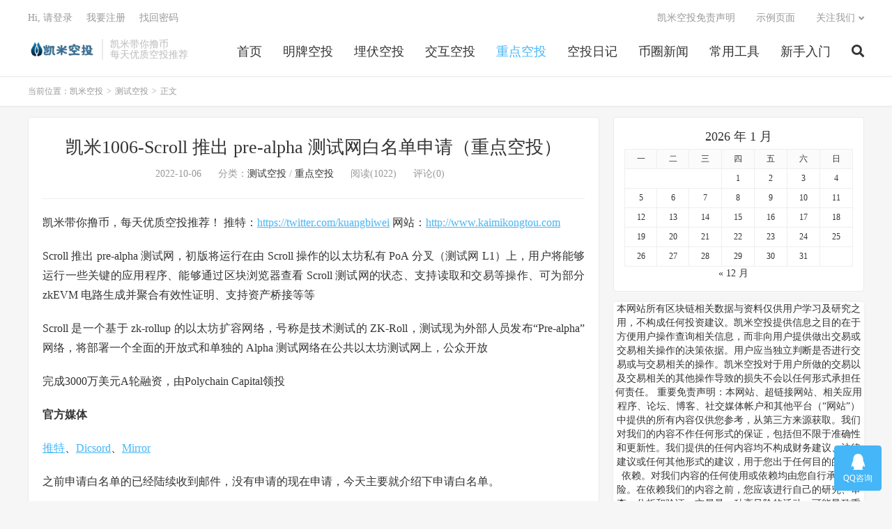

--- FILE ---
content_type: text/html; charset=UTF-8
request_url: http://www.kaimikongtou.com/227.html
body_size: 15536
content:
<!DOCTYPE HTML>
<html lang="zh-CN">
<head>
<meta charset="UTF-8">
<link rel="dns-prefetch" href="//apps.bdimg.com">
<meta http-equiv="X-UA-Compatible" content="IE=edge">
<meta name="viewport" content="width=device-width, initial-scale=1.0, user-scalable=0, minimum-scale=1.0, maximum-scale=1.0">
<meta name="apple-mobile-web-app-title" content="凯米空投">
<meta http-equiv="Cache-Control" content="no-siteapp">
<title>凯米1006&#x2d;Scroll 推出 pre&#x2d;alpha 测试网白名单申请（重点空投） &#x2d; 凯米空投-凯米空投</title>

<!-- The SEO Framework by Beidou Travel -->
<meta name="robots" content="max-snippet:-1,max-image-preview:large,max-video-preview:-1" />
<meta name="description" content="凯米带你撸币，每天优质空投推荐！ 推特： https://twitter.com/kuangbiwei 网站：http://www." />
<meta property="og:locale" content="zh_CN" />
<meta property="og:type" content="website" />
<meta property="og:title" content="凯米1006&#x2d;Scroll 推出 pre&#x2d;alpha 测试网白名单申请（重点空投）" />
<meta property="og:description" content="凯米带你撸币，每天优质空投推荐！ 推特： https://twitter.com/kuangbiwei 网站：http://www.kaimikongtou.com Scroll 推出 pre-alpha 测试网，初版将运行在由 Scroll 操作的以太坊私有 PoA 分叉（测试网 L1）上，用户将能够运行一些关键的应用程序、能够通过区块浏览器查看 Scroll 测试网的状态、支持读取和交易等操作、" />
<meta property="og:url" content="http://www.kaimikongtou.com/227.html" />
<meta property="og:site_name" content="凯米空投" />
<meta name="twitter:card" content="summary_large_image" />
<meta name="twitter:title" content="凯米1006&#x2d;Scroll 推出 pre&#x2d;alpha 测试网白名单申请（重点空投）" />
<meta name="twitter:description" content="凯米带你撸币，每天优质空投推荐！ 推特： https://twitter.com/kuangbiwei 网站：http://www.kaimikongtou.com Scroll 推出 pre-alpha 测试网，初版将运行在由 Scroll 操作的以太坊私有 PoA 分叉（测试网 L1）上，用户将能够运行一些关键的应用程序、能够通过区块浏览器查看 Scroll 测试网的状态、支持读取和交易等操作、" />
<link rel="canonical" href="http://www.kaimikongtou.com/227.html" />
<script type="application/ld+json">{"@context":"https://schema.org","@type":"BreadcrumbList","itemListElement":[{"@type":"ListItem","position":1,"item":{"@id":"http://www.kaimikongtou.com/","name":"\u51ef\u7c73\u7a7a\u6295"}},{"@type":"ListItem","position":2,"item":{"@id":"http://www.kaimikongtou.com/category/%e6%b5%8b%e8%af%95%e7%a9%ba%e6%8a%95","name":"\u6d4b\u8bd5\u7a7a\u6295"}},{"@type":"ListItem","position":3,"item":{"@id":"http://www.kaimikongtou.com/227.html","name":"\u51ef\u7c731006-Scroll \u63a8\u51fa pre-alpha \u6d4b\u8bd5\u7f51\u767d\u540d\u5355\u7533\u8bf7\uff08\u91cd\u70b9\u7a7a\u6295\uff09"}}]}</script>
<!-- / The SEO Framework by Beidou Travel | 11.00ms meta | 1.86ms boot -->

<link rel='dns-prefetch' href='//www.kaimikongtou.com' />
<link rel="alternate" title="oEmbed (JSON)" type="application/json+oembed" href="http://www.kaimikongtou.com/wp-json/oembed/1.0/embed?url=http%3A%2F%2Fwww.kaimikongtou.com%2F227.html" />
<link rel="alternate" title="oEmbed (XML)" type="text/xml+oembed" href="http://www.kaimikongtou.com/wp-json/oembed/1.0/embed?url=http%3A%2F%2Fwww.kaimikongtou.com%2F227.html&#038;format=xml" />
<style id='wp-img-auto-sizes-contain-inline-css' type='text/css'>
img:is([sizes=auto i],[sizes^="auto," i]){contain-intrinsic-size:3000px 1500px}
/*# sourceURL=wp-img-auto-sizes-contain-inline-css */
</style>
<style id='wp-block-library-inline-css' type='text/css'>
:root{--wp-block-synced-color:#7a00df;--wp-block-synced-color--rgb:122,0,223;--wp-bound-block-color:var(--wp-block-synced-color);--wp-editor-canvas-background:#ddd;--wp-admin-theme-color:#007cba;--wp-admin-theme-color--rgb:0,124,186;--wp-admin-theme-color-darker-10:#006ba1;--wp-admin-theme-color-darker-10--rgb:0,107,160.5;--wp-admin-theme-color-darker-20:#005a87;--wp-admin-theme-color-darker-20--rgb:0,90,135;--wp-admin-border-width-focus:2px}@media (min-resolution:192dpi){:root{--wp-admin-border-width-focus:1.5px}}.wp-element-button{cursor:pointer}:root .has-very-light-gray-background-color{background-color:#eee}:root .has-very-dark-gray-background-color{background-color:#313131}:root .has-very-light-gray-color{color:#eee}:root .has-very-dark-gray-color{color:#313131}:root .has-vivid-green-cyan-to-vivid-cyan-blue-gradient-background{background:linear-gradient(135deg,#00d084,#0693e3)}:root .has-purple-crush-gradient-background{background:linear-gradient(135deg,#34e2e4,#4721fb 50%,#ab1dfe)}:root .has-hazy-dawn-gradient-background{background:linear-gradient(135deg,#faaca8,#dad0ec)}:root .has-subdued-olive-gradient-background{background:linear-gradient(135deg,#fafae1,#67a671)}:root .has-atomic-cream-gradient-background{background:linear-gradient(135deg,#fdd79a,#004a59)}:root .has-nightshade-gradient-background{background:linear-gradient(135deg,#330968,#31cdcf)}:root .has-midnight-gradient-background{background:linear-gradient(135deg,#020381,#2874fc)}:root{--wp--preset--font-size--normal:16px;--wp--preset--font-size--huge:42px}.has-regular-font-size{font-size:1em}.has-larger-font-size{font-size:2.625em}.has-normal-font-size{font-size:var(--wp--preset--font-size--normal)}.has-huge-font-size{font-size:var(--wp--preset--font-size--huge)}.has-text-align-center{text-align:center}.has-text-align-left{text-align:left}.has-text-align-right{text-align:right}.has-fit-text{white-space:nowrap!important}#end-resizable-editor-section{display:none}.aligncenter{clear:both}.items-justified-left{justify-content:flex-start}.items-justified-center{justify-content:center}.items-justified-right{justify-content:flex-end}.items-justified-space-between{justify-content:space-between}.screen-reader-text{border:0;clip-path:inset(50%);height:1px;margin:-1px;overflow:hidden;padding:0;position:absolute;width:1px;word-wrap:normal!important}.screen-reader-text:focus{background-color:#ddd;clip-path:none;color:#444;display:block;font-size:1em;height:auto;left:5px;line-height:normal;padding:15px 23px 14px;text-decoration:none;top:5px;width:auto;z-index:100000}html :where(.has-border-color){border-style:solid}html :where([style*=border-top-color]){border-top-style:solid}html :where([style*=border-right-color]){border-right-style:solid}html :where([style*=border-bottom-color]){border-bottom-style:solid}html :where([style*=border-left-color]){border-left-style:solid}html :where([style*=border-width]){border-style:solid}html :where([style*=border-top-width]){border-top-style:solid}html :where([style*=border-right-width]){border-right-style:solid}html :where([style*=border-bottom-width]){border-bottom-style:solid}html :where([style*=border-left-width]){border-left-style:solid}html :where(img[class*=wp-image-]){height:auto;max-width:100%}:where(figure){margin:0 0 1em}html :where(.is-position-sticky){--wp-admin--admin-bar--position-offset:var(--wp-admin--admin-bar--height,0px)}@media screen and (max-width:600px){html :where(.is-position-sticky){--wp-admin--admin-bar--position-offset:0px}}

/*# sourceURL=wp-block-library-inline-css */
</style><style id='wp-block-archives-inline-css' type='text/css'>
.wp-block-archives{box-sizing:border-box}.wp-block-archives-dropdown label{display:block}
/*# sourceURL=http://www.kaimikongtou.com/wp-includes/blocks/archives/style.min.css */
</style>
<style id='wp-block-calendar-inline-css' type='text/css'>
.wp-block-calendar{text-align:center}.wp-block-calendar td,.wp-block-calendar th{border:1px solid;padding:.25em}.wp-block-calendar th{font-weight:400}.wp-block-calendar caption{background-color:inherit}.wp-block-calendar table{border-collapse:collapse;width:100%}.wp-block-calendar table.has-background th{background-color:inherit}.wp-block-calendar table.has-text-color th{color:inherit}.wp-block-calendar :where(table:not(.has-text-color)){color:#40464d}.wp-block-calendar :where(table:not(.has-text-color)) td,.wp-block-calendar :where(table:not(.has-text-color)) th{border-color:#ddd}:where(.wp-block-calendar table:not(.has-background) th){background:#ddd}
/*# sourceURL=http://www.kaimikongtou.com/wp-includes/blocks/calendar/style.min.css */
</style>
<style id='wp-block-categories-inline-css' type='text/css'>
.wp-block-categories{box-sizing:border-box}.wp-block-categories.alignleft{margin-right:2em}.wp-block-categories.alignright{margin-left:2em}.wp-block-categories.wp-block-categories-dropdown.aligncenter{text-align:center}.wp-block-categories .wp-block-categories__label{display:block;width:100%}
/*# sourceURL=http://www.kaimikongtou.com/wp-includes/blocks/categories/style.min.css */
</style>
<style id='wp-block-heading-inline-css' type='text/css'>
h1:where(.wp-block-heading).has-background,h2:where(.wp-block-heading).has-background,h3:where(.wp-block-heading).has-background,h4:where(.wp-block-heading).has-background,h5:where(.wp-block-heading).has-background,h6:where(.wp-block-heading).has-background{padding:1.25em 2.375em}h1.has-text-align-left[style*=writing-mode]:where([style*=vertical-lr]),h1.has-text-align-right[style*=writing-mode]:where([style*=vertical-rl]),h2.has-text-align-left[style*=writing-mode]:where([style*=vertical-lr]),h2.has-text-align-right[style*=writing-mode]:where([style*=vertical-rl]),h3.has-text-align-left[style*=writing-mode]:where([style*=vertical-lr]),h3.has-text-align-right[style*=writing-mode]:where([style*=vertical-rl]),h4.has-text-align-left[style*=writing-mode]:where([style*=vertical-lr]),h4.has-text-align-right[style*=writing-mode]:where([style*=vertical-rl]),h5.has-text-align-left[style*=writing-mode]:where([style*=vertical-lr]),h5.has-text-align-right[style*=writing-mode]:where([style*=vertical-rl]),h6.has-text-align-left[style*=writing-mode]:where([style*=vertical-lr]),h6.has-text-align-right[style*=writing-mode]:where([style*=vertical-rl]){rotate:180deg}
/*# sourceURL=http://www.kaimikongtou.com/wp-includes/blocks/heading/style.min.css */
</style>
<style id='wp-block-latest-posts-inline-css' type='text/css'>
.wp-block-latest-posts{box-sizing:border-box}.wp-block-latest-posts.alignleft{margin-right:2em}.wp-block-latest-posts.alignright{margin-left:2em}.wp-block-latest-posts.wp-block-latest-posts__list{list-style:none}.wp-block-latest-posts.wp-block-latest-posts__list li{clear:both;overflow-wrap:break-word}.wp-block-latest-posts.is-grid{display:flex;flex-wrap:wrap}.wp-block-latest-posts.is-grid li{margin:0 1.25em 1.25em 0;width:100%}@media (min-width:600px){.wp-block-latest-posts.columns-2 li{width:calc(50% - .625em)}.wp-block-latest-posts.columns-2 li:nth-child(2n){margin-right:0}.wp-block-latest-posts.columns-3 li{width:calc(33.33333% - .83333em)}.wp-block-latest-posts.columns-3 li:nth-child(3n){margin-right:0}.wp-block-latest-posts.columns-4 li{width:calc(25% - .9375em)}.wp-block-latest-posts.columns-4 li:nth-child(4n){margin-right:0}.wp-block-latest-posts.columns-5 li{width:calc(20% - 1em)}.wp-block-latest-posts.columns-5 li:nth-child(5n){margin-right:0}.wp-block-latest-posts.columns-6 li{width:calc(16.66667% - 1.04167em)}.wp-block-latest-posts.columns-6 li:nth-child(6n){margin-right:0}}:root :where(.wp-block-latest-posts.is-grid){padding:0}:root :where(.wp-block-latest-posts.wp-block-latest-posts__list){padding-left:0}.wp-block-latest-posts__post-author,.wp-block-latest-posts__post-date{display:block;font-size:.8125em}.wp-block-latest-posts__post-excerpt,.wp-block-latest-posts__post-full-content{margin-bottom:1em;margin-top:.5em}.wp-block-latest-posts__featured-image a{display:inline-block}.wp-block-latest-posts__featured-image img{height:auto;max-width:100%;width:auto}.wp-block-latest-posts__featured-image.alignleft{float:left;margin-right:1em}.wp-block-latest-posts__featured-image.alignright{float:right;margin-left:1em}.wp-block-latest-posts__featured-image.aligncenter{margin-bottom:1em;text-align:center}
/*# sourceURL=http://www.kaimikongtou.com/wp-includes/blocks/latest-posts/style.min.css */
</style>
<style id='wp-block-tag-cloud-inline-css' type='text/css'>
.wp-block-tag-cloud{box-sizing:border-box}.wp-block-tag-cloud.aligncenter{justify-content:center;text-align:center}.wp-block-tag-cloud a{display:inline-block;margin-right:5px}.wp-block-tag-cloud span{display:inline-block;margin-left:5px;text-decoration:none}:root :where(.wp-block-tag-cloud.is-style-outline){display:flex;flex-wrap:wrap;gap:1ch}:root :where(.wp-block-tag-cloud.is-style-outline a){border:1px solid;font-size:unset!important;margin-right:0;padding:1ch 2ch;text-decoration:none!important}
/*# sourceURL=http://www.kaimikongtou.com/wp-includes/blocks/tag-cloud/style.min.css */
</style>
<style id='wp-block-embed-inline-css' type='text/css'>
.wp-block-embed.alignleft,.wp-block-embed.alignright,.wp-block[data-align=left]>[data-type="core/embed"],.wp-block[data-align=right]>[data-type="core/embed"]{max-width:360px;width:100%}.wp-block-embed.alignleft .wp-block-embed__wrapper,.wp-block-embed.alignright .wp-block-embed__wrapper,.wp-block[data-align=left]>[data-type="core/embed"] .wp-block-embed__wrapper,.wp-block[data-align=right]>[data-type="core/embed"] .wp-block-embed__wrapper{min-width:280px}.wp-block-cover .wp-block-embed{min-height:240px;min-width:320px}.wp-block-embed{overflow-wrap:break-word}.wp-block-embed :where(figcaption){margin-bottom:1em;margin-top:.5em}.wp-block-embed iframe{max-width:100%}.wp-block-embed__wrapper{position:relative}.wp-embed-responsive .wp-has-aspect-ratio .wp-block-embed__wrapper:before{content:"";display:block;padding-top:50%}.wp-embed-responsive .wp-has-aspect-ratio iframe{bottom:0;height:100%;left:0;position:absolute;right:0;top:0;width:100%}.wp-embed-responsive .wp-embed-aspect-21-9 .wp-block-embed__wrapper:before{padding-top:42.85%}.wp-embed-responsive .wp-embed-aspect-18-9 .wp-block-embed__wrapper:before{padding-top:50%}.wp-embed-responsive .wp-embed-aspect-16-9 .wp-block-embed__wrapper:before{padding-top:56.25%}.wp-embed-responsive .wp-embed-aspect-4-3 .wp-block-embed__wrapper:before{padding-top:75%}.wp-embed-responsive .wp-embed-aspect-1-1 .wp-block-embed__wrapper:before{padding-top:100%}.wp-embed-responsive .wp-embed-aspect-9-16 .wp-block-embed__wrapper:before{padding-top:177.77%}.wp-embed-responsive .wp-embed-aspect-1-2 .wp-block-embed__wrapper:before{padding-top:200%}
/*# sourceURL=http://www.kaimikongtou.com/wp-includes/blocks/embed/style.min.css */
</style>
<style id='wp-block-group-inline-css' type='text/css'>
.wp-block-group{box-sizing:border-box}:where(.wp-block-group.wp-block-group-is-layout-constrained){position:relative}
/*# sourceURL=http://www.kaimikongtou.com/wp-includes/blocks/group/style.min.css */
</style>
<style id='wp-block-paragraph-inline-css' type='text/css'>
.is-small-text{font-size:.875em}.is-regular-text{font-size:1em}.is-large-text{font-size:2.25em}.is-larger-text{font-size:3em}.has-drop-cap:not(:focus):first-letter{float:left;font-size:8.4em;font-style:normal;font-weight:100;line-height:.68;margin:.05em .1em 0 0;text-transform:uppercase}body.rtl .has-drop-cap:not(:focus):first-letter{float:none;margin-left:.1em}p.has-drop-cap.has-background{overflow:hidden}:root :where(p.has-background){padding:1.25em 2.375em}:where(p.has-text-color:not(.has-link-color)) a{color:inherit}p.has-text-align-left[style*="writing-mode:vertical-lr"],p.has-text-align-right[style*="writing-mode:vertical-rl"]{rotate:180deg}
/*# sourceURL=http://www.kaimikongtou.com/wp-includes/blocks/paragraph/style.min.css */
</style>
<style id='global-styles-inline-css' type='text/css'>
:root{--wp--preset--aspect-ratio--square: 1;--wp--preset--aspect-ratio--4-3: 4/3;--wp--preset--aspect-ratio--3-4: 3/4;--wp--preset--aspect-ratio--3-2: 3/2;--wp--preset--aspect-ratio--2-3: 2/3;--wp--preset--aspect-ratio--16-9: 16/9;--wp--preset--aspect-ratio--9-16: 9/16;--wp--preset--color--black: #000000;--wp--preset--color--cyan-bluish-gray: #abb8c3;--wp--preset--color--white: #ffffff;--wp--preset--color--pale-pink: #f78da7;--wp--preset--color--vivid-red: #cf2e2e;--wp--preset--color--luminous-vivid-orange: #ff6900;--wp--preset--color--luminous-vivid-amber: #fcb900;--wp--preset--color--light-green-cyan: #7bdcb5;--wp--preset--color--vivid-green-cyan: #00d084;--wp--preset--color--pale-cyan-blue: #8ed1fc;--wp--preset--color--vivid-cyan-blue: #0693e3;--wp--preset--color--vivid-purple: #9b51e0;--wp--preset--gradient--vivid-cyan-blue-to-vivid-purple: linear-gradient(135deg,rgb(6,147,227) 0%,rgb(155,81,224) 100%);--wp--preset--gradient--light-green-cyan-to-vivid-green-cyan: linear-gradient(135deg,rgb(122,220,180) 0%,rgb(0,208,130) 100%);--wp--preset--gradient--luminous-vivid-amber-to-luminous-vivid-orange: linear-gradient(135deg,rgb(252,185,0) 0%,rgb(255,105,0) 100%);--wp--preset--gradient--luminous-vivid-orange-to-vivid-red: linear-gradient(135deg,rgb(255,105,0) 0%,rgb(207,46,46) 100%);--wp--preset--gradient--very-light-gray-to-cyan-bluish-gray: linear-gradient(135deg,rgb(238,238,238) 0%,rgb(169,184,195) 100%);--wp--preset--gradient--cool-to-warm-spectrum: linear-gradient(135deg,rgb(74,234,220) 0%,rgb(151,120,209) 20%,rgb(207,42,186) 40%,rgb(238,44,130) 60%,rgb(251,105,98) 80%,rgb(254,248,76) 100%);--wp--preset--gradient--blush-light-purple: linear-gradient(135deg,rgb(255,206,236) 0%,rgb(152,150,240) 100%);--wp--preset--gradient--blush-bordeaux: linear-gradient(135deg,rgb(254,205,165) 0%,rgb(254,45,45) 50%,rgb(107,0,62) 100%);--wp--preset--gradient--luminous-dusk: linear-gradient(135deg,rgb(255,203,112) 0%,rgb(199,81,192) 50%,rgb(65,88,208) 100%);--wp--preset--gradient--pale-ocean: linear-gradient(135deg,rgb(255,245,203) 0%,rgb(182,227,212) 50%,rgb(51,167,181) 100%);--wp--preset--gradient--electric-grass: linear-gradient(135deg,rgb(202,248,128) 0%,rgb(113,206,126) 100%);--wp--preset--gradient--midnight: linear-gradient(135deg,rgb(2,3,129) 0%,rgb(40,116,252) 100%);--wp--preset--font-size--small: 13px;--wp--preset--font-size--medium: 20px;--wp--preset--font-size--large: 36px;--wp--preset--font-size--x-large: 42px;--wp--preset--spacing--20: 0.44rem;--wp--preset--spacing--30: 0.67rem;--wp--preset--spacing--40: 1rem;--wp--preset--spacing--50: 1.5rem;--wp--preset--spacing--60: 2.25rem;--wp--preset--spacing--70: 3.38rem;--wp--preset--spacing--80: 5.06rem;--wp--preset--shadow--natural: 6px 6px 9px rgba(0, 0, 0, 0.2);--wp--preset--shadow--deep: 12px 12px 50px rgba(0, 0, 0, 0.4);--wp--preset--shadow--sharp: 6px 6px 0px rgba(0, 0, 0, 0.2);--wp--preset--shadow--outlined: 6px 6px 0px -3px rgb(255, 255, 255), 6px 6px rgb(0, 0, 0);--wp--preset--shadow--crisp: 6px 6px 0px rgb(0, 0, 0);}:where(.is-layout-flex){gap: 0.5em;}:where(.is-layout-grid){gap: 0.5em;}body .is-layout-flex{display: flex;}.is-layout-flex{flex-wrap: wrap;align-items: center;}.is-layout-flex > :is(*, div){margin: 0;}body .is-layout-grid{display: grid;}.is-layout-grid > :is(*, div){margin: 0;}:where(.wp-block-columns.is-layout-flex){gap: 2em;}:where(.wp-block-columns.is-layout-grid){gap: 2em;}:where(.wp-block-post-template.is-layout-flex){gap: 1.25em;}:where(.wp-block-post-template.is-layout-grid){gap: 1.25em;}.has-black-color{color: var(--wp--preset--color--black) !important;}.has-cyan-bluish-gray-color{color: var(--wp--preset--color--cyan-bluish-gray) !important;}.has-white-color{color: var(--wp--preset--color--white) !important;}.has-pale-pink-color{color: var(--wp--preset--color--pale-pink) !important;}.has-vivid-red-color{color: var(--wp--preset--color--vivid-red) !important;}.has-luminous-vivid-orange-color{color: var(--wp--preset--color--luminous-vivid-orange) !important;}.has-luminous-vivid-amber-color{color: var(--wp--preset--color--luminous-vivid-amber) !important;}.has-light-green-cyan-color{color: var(--wp--preset--color--light-green-cyan) !important;}.has-vivid-green-cyan-color{color: var(--wp--preset--color--vivid-green-cyan) !important;}.has-pale-cyan-blue-color{color: var(--wp--preset--color--pale-cyan-blue) !important;}.has-vivid-cyan-blue-color{color: var(--wp--preset--color--vivid-cyan-blue) !important;}.has-vivid-purple-color{color: var(--wp--preset--color--vivid-purple) !important;}.has-black-background-color{background-color: var(--wp--preset--color--black) !important;}.has-cyan-bluish-gray-background-color{background-color: var(--wp--preset--color--cyan-bluish-gray) !important;}.has-white-background-color{background-color: var(--wp--preset--color--white) !important;}.has-pale-pink-background-color{background-color: var(--wp--preset--color--pale-pink) !important;}.has-vivid-red-background-color{background-color: var(--wp--preset--color--vivid-red) !important;}.has-luminous-vivid-orange-background-color{background-color: var(--wp--preset--color--luminous-vivid-orange) !important;}.has-luminous-vivid-amber-background-color{background-color: var(--wp--preset--color--luminous-vivid-amber) !important;}.has-light-green-cyan-background-color{background-color: var(--wp--preset--color--light-green-cyan) !important;}.has-vivid-green-cyan-background-color{background-color: var(--wp--preset--color--vivid-green-cyan) !important;}.has-pale-cyan-blue-background-color{background-color: var(--wp--preset--color--pale-cyan-blue) !important;}.has-vivid-cyan-blue-background-color{background-color: var(--wp--preset--color--vivid-cyan-blue) !important;}.has-vivid-purple-background-color{background-color: var(--wp--preset--color--vivid-purple) !important;}.has-black-border-color{border-color: var(--wp--preset--color--black) !important;}.has-cyan-bluish-gray-border-color{border-color: var(--wp--preset--color--cyan-bluish-gray) !important;}.has-white-border-color{border-color: var(--wp--preset--color--white) !important;}.has-pale-pink-border-color{border-color: var(--wp--preset--color--pale-pink) !important;}.has-vivid-red-border-color{border-color: var(--wp--preset--color--vivid-red) !important;}.has-luminous-vivid-orange-border-color{border-color: var(--wp--preset--color--luminous-vivid-orange) !important;}.has-luminous-vivid-amber-border-color{border-color: var(--wp--preset--color--luminous-vivid-amber) !important;}.has-light-green-cyan-border-color{border-color: var(--wp--preset--color--light-green-cyan) !important;}.has-vivid-green-cyan-border-color{border-color: var(--wp--preset--color--vivid-green-cyan) !important;}.has-pale-cyan-blue-border-color{border-color: var(--wp--preset--color--pale-cyan-blue) !important;}.has-vivid-cyan-blue-border-color{border-color: var(--wp--preset--color--vivid-cyan-blue) !important;}.has-vivid-purple-border-color{border-color: var(--wp--preset--color--vivid-purple) !important;}.has-vivid-cyan-blue-to-vivid-purple-gradient-background{background: var(--wp--preset--gradient--vivid-cyan-blue-to-vivid-purple) !important;}.has-light-green-cyan-to-vivid-green-cyan-gradient-background{background: var(--wp--preset--gradient--light-green-cyan-to-vivid-green-cyan) !important;}.has-luminous-vivid-amber-to-luminous-vivid-orange-gradient-background{background: var(--wp--preset--gradient--luminous-vivid-amber-to-luminous-vivid-orange) !important;}.has-luminous-vivid-orange-to-vivid-red-gradient-background{background: var(--wp--preset--gradient--luminous-vivid-orange-to-vivid-red) !important;}.has-very-light-gray-to-cyan-bluish-gray-gradient-background{background: var(--wp--preset--gradient--very-light-gray-to-cyan-bluish-gray) !important;}.has-cool-to-warm-spectrum-gradient-background{background: var(--wp--preset--gradient--cool-to-warm-spectrum) !important;}.has-blush-light-purple-gradient-background{background: var(--wp--preset--gradient--blush-light-purple) !important;}.has-blush-bordeaux-gradient-background{background: var(--wp--preset--gradient--blush-bordeaux) !important;}.has-luminous-dusk-gradient-background{background: var(--wp--preset--gradient--luminous-dusk) !important;}.has-pale-ocean-gradient-background{background: var(--wp--preset--gradient--pale-ocean) !important;}.has-electric-grass-gradient-background{background: var(--wp--preset--gradient--electric-grass) !important;}.has-midnight-gradient-background{background: var(--wp--preset--gradient--midnight) !important;}.has-small-font-size{font-size: var(--wp--preset--font-size--small) !important;}.has-medium-font-size{font-size: var(--wp--preset--font-size--medium) !important;}.has-large-font-size{font-size: var(--wp--preset--font-size--large) !important;}.has-x-large-font-size{font-size: var(--wp--preset--font-size--x-large) !important;}
/*# sourceURL=global-styles-inline-css */
</style>

<style id='classic-theme-styles-inline-css' type='text/css'>
/*! This file is auto-generated */
.wp-block-button__link{color:#fff;background-color:#32373c;border-radius:9999px;box-shadow:none;text-decoration:none;padding:calc(.667em + 2px) calc(1.333em + 2px);font-size:1.125em}.wp-block-file__button{background:#32373c;color:#fff;text-decoration:none}
/*# sourceURL=/wp-includes/css/classic-themes.min.css */
</style>
<link rel='stylesheet' id='_bootstrap-css' href='http://www.kaimikongtou.com/wp-content/themes/dux/css/bootstrap.min.css?ver=7.6' type='text/css' media='all' />
<link rel='stylesheet' id='_fontawesome-css' href='http://www.kaimikongtou.com/wp-content/themes/dux/css/font-awesome.min.css?ver=7.6' type='text/css' media='all' />
<link rel='stylesheet' id='_main-css' href='http://www.kaimikongtou.com/wp-content/themes/dux/css/main.css?ver=7.6' type='text/css' media='all' />
<script type="text/javascript" src="http://www.kaimikongtou.com/wp-content/themes/dux/js/libs/jquery.min.js?ver=7.6" id="jquery-js"></script>
<link rel="https://api.w.org/" href="http://www.kaimikongtou.com/wp-json/" /><link rel="alternate" title="JSON" type="application/json" href="http://www.kaimikongtou.com/wp-json/wp/v2/posts/227" /><meta name="keywords" content="alpha,scroll,测试,测试空投,重点空投">
<meta name="description" content="凯米带你撸币，每天优质空投推荐！ 推特：https://twitter.com/kuangbiwei 网站：http://www.kaimikongtou.com Scroll 推出 pre-alpha 测试网，初版将运行在由 Scroll 操作的以太坊私有 PoA 分叉（测试网 L1）上，用户将能够运行一些关键的应用">
<link rel="shortcut icon" href="http://www.kaimikongtou.com/favicon.ico">
<!--[if lt IE 9]><script src="http://www.kaimikongtou.com/wp-content/themes/dux/js/libs/html5.min.js"></script><![endif]-->
</head>
<body class="wp-singular post-template-default single single-post postid-227 single-format-standard wp-theme-dux home m-excerpt-cat site-layout-2 list-text text-justify-on m-sidebar m-user-on">
<header class="header">
	<div class="container">
		<div class="logo"><a href="http://www.kaimikongtou.com" title="凯米空投-糖果空投|虚拟币空投|区块链糖果|数字货币空投|币圈糖果|薅羊毛|空投糖果|区块链|虚拟币|比特币|以太坊|狗狗币"><img src="http://www.kaimikongtou.com/wp-content/uploads/2022/07/图怪兽抠图-1658646838186.png" alt="凯米空投-糖果空投|虚拟币空投|区块链糖果|数字货币空投|币圈糖果|薅羊毛|空投糖果|区块链|虚拟币|比特币|以太坊|狗狗币">凯米空投</a></div>		<div class="brand">凯米带你撸币<br>每天优质空投推荐</div>		<ul class="site-nav site-navbar">
			<li id="menu-item-23" class="menu-item menu-item-type-custom menu-item-object-custom menu-item-home menu-item-23"><a href="http://www.kaimikongtou.com">首页</a></li>
<li id="menu-item-18" class="menu-item menu-item-type-taxonomy menu-item-object-category menu-item-18"><a href="http://www.kaimikongtou.com/category/dianbaotangguo">明牌空投</a></li>
<li id="menu-item-19" class="menu-item menu-item-type-taxonomy menu-item-object-category menu-item-19"><a href="http://www.kaimikongtou.com/category/kongtoutangguo">埋伏空投</a></li>
<li id="menu-item-79" class="menu-item menu-item-type-taxonomy menu-item-object-category menu-item-79"><a href="http://www.kaimikongtou.com/category/jiaohukongtou">交互空投</a></li>
<li id="menu-item-239" class="menu-item menu-item-type-taxonomy menu-item-object-category current-post-ancestor current-menu-parent current-post-parent menu-item-239"><a href="http://www.kaimikongtou.com/category/%e9%87%8d%e7%82%b9%e7%a9%ba%e6%8a%95">重点空投</a></li>
<li id="menu-item-17" class="menu-item menu-item-type-taxonomy menu-item-object-category menu-item-17"><a href="http://www.kaimikongtou.com/category/huodongxianbao">空投日记</a></li>
<li id="menu-item-15" class="menu-item menu-item-type-taxonomy menu-item-object-category menu-item-15"><a href="http://www.kaimikongtou.com/category/biquanxinwen">币圈新闻</a></li>
<li id="menu-item-16" class="menu-item menu-item-type-taxonomy menu-item-object-category menu-item-16"><a href="http://www.kaimikongtou.com/category/changyonggongju">常用工具</a></li>
<li id="menu-item-20" class="menu-item menu-item-type-taxonomy menu-item-object-category menu-item-20"><a href="http://www.kaimikongtou.com/category/xinshourumen">新手入门</a></li>
							<li class="navto-search"><a href="javascript:;" class="search-show active"><i class="fa fa-search"></i></a></li>
					</ul>
				<div class="topbar">
			<ul class="site-nav topmenu">
				
<li class="page_item page-item-21"><a href="http://www.kaimikongtou.com/%e5%87%af%e7%b1%b3%e7%a9%ba%e6%8a%95%e5%85%8d%e8%b4%a3%e5%a3%b0%e6%98%8e">凯米空投免责声明</a></li>
<li class="page_item page-item-2"><a href="http://www.kaimikongtou.com/sample-page">示例页面</a></li>

								<li class="menusns menu-item-has-children">
					<a href="javascript:;">关注我们</a>
					<ul class="sub-menu">
						<li><a class="sns-wechat" href="javascript:;" title="阿里百秀" data-src="http://www.daqianduan.com/wp-content/uploads/2015/01/weixin-qrcode.jpg">阿里百秀</a></li>											</ul>
				</li>
							</ul>
											<a rel="nofollow" href="javascript:;" class="signin-loader">Hi, 请登录</a>
				&nbsp; &nbsp; <a rel="nofollow" href="javascript:;" class="signup-loader">我要注册</a>
				&nbsp; &nbsp; <a rel="nofollow" href="http://www.kaimikongtou.com/sample-page">找回密码</a>
					</div>
							<i class="fa fa-bars m-icon-nav"></i>
											<a rel="nofollow" href="javascript:;" class="signin-loader m-icon-user"><i class="fa fa-user"></i></a>
						</div>
</header>
<div class="site-search">
	<div class="container">
		<form method="get" class="site-search-form" action="http://www.kaimikongtou.com/" ><input class="search-input" name="s" type="text" placeholder="输入关键字" value="" required="required"><button class="search-btn" type="submit"><i class="fa fa-search"></i></button></form>	</div>
</div>
	<div class="breadcrumbs">
		<div class="container">当前位置：<a href="http://www.kaimikongtou.com">凯米空投</a> <small>></small> <a href="http://www.kaimikongtou.com/category/%e6%b5%8b%e8%af%95%e7%a9%ba%e6%8a%95">测试空投</a> <small>></small> 正文</div>
	</div>
<section class="container">
	<div class="content-wrap">
	<div class="content">
				<header class="article-header">
			<h1 class="article-title"><a href="http://www.kaimikongtou.com/227.html">凯米1006-Scroll 推出 pre-alpha 测试网白名单申请（重点空投）</a></h1>
			<div class="article-meta">
				<span class="item">2022-10-06</span>
												<span class="item">分类：<a href="http://www.kaimikongtou.com/category/%e6%b5%8b%e8%af%95%e7%a9%ba%e6%8a%95" rel="category tag">测试空投</a> / <a href="http://www.kaimikongtou.com/category/%e9%87%8d%e7%82%b9%e7%a9%ba%e6%8a%95" rel="category tag">重点空投</a></span>
				<span class="item post-views">阅读(1022)</span>				<span class="item">评论(0)</span>				<span class="item"></span>
			</div>
		</header>
		<article class="article-content">
									<p data-pm-slice="1 1 []">凯米带你撸币，每天优质空投推荐！ 推特：<a href="https://twitter.com/kuangbiwei" rel="noopener noreferrer nofollow">https://twitter.com/kuangbiwei</a> 网站：<a href="http://www.kaimikongtou.com" rel="noopener noreferrer nofollow">http://www.kaimikongtou.com</a></p>
<p>Scroll 推出 pre-alpha 测试网，初版将运行在由 Scroll 操作的以太坊私有 PoA 分叉（测试网 L1）上，用户将能够运行一些关键的应用程序、能够通过区块浏览器查看 Scroll 测试网的状态、支持读取和交易等操作、可为部分 zkEVM 电路生成并聚合有效性证明、支持资产桥接等等</p>
<p>Scroll 是一个基于 zk-rollup 的以太坊扩容网络，号称是技术测试的 ZK-Roll，测试现为外部人员发布“Pre-alpha”网络，将部署一个全面的开放式和单独的 Alpha 测试网络在公共以太坊测试网上，公众开放</p>
<p>完成3000万美元A轮融资，由Polychain Capital领投</p>
<p><strong>官方媒体</strong></p>
<p><a href="https://twitter.com/Scroll_ZKP" rel="noopener noreferrer nofollow">推特</a>、<a href="https://discord.gg/R7W3YQyzM2" rel="noopener noreferrer nofollow">Dicsord</a>、<a href="https://scroll.mirror.xyz/" rel="noopener noreferrer nofollow">Mirror</a></p>
<p>之前申请白名单的已经陆续收到邮件，没有申请的现在申请，今天主要就介绍下申请白名单。</p>
<p>网址</p>
<p><a href="https://signup.scroll.io/">https://signup.scroll.io/</a></p>
<p>打开网址填姓名，邮箱，钱包地址！等待邮件回复。后续在发布交互教程！</p>
<p>凯米带你撸币，每天优质空投推荐！ 推特：<a href="https://twitter.com/kuangbiwei" rel="noopener noreferrer nofollow">https://twitter.com/kuangbiwei</a> 网站：<a href="http://www.kaimikongtou.com" rel="noopener noreferrer nofollow">http://www.kaimikongtou.com</a></p>
					</article>
						            <div class="post-actions">
            	<a href="javascript:;" etap="like" class="post-like action action-like" data-pid="227"><i class="fa fa-thumbs-o-up"></i>赞(<span>0</span>)</a>            	<a href="javascript:;" class="action action-rewards" data-event="rewards"><i class="fa fa-jpy"></i> 打赏</a>            	            </div>
        		<div class="post-copyright-custom">参与空投注意事项：<br>1、任何空投都不会要您的私钥（包括助记词在内的所以形式）、交易所密码、邮箱密码以及任何可能涉及私人财产安全的信息。如果有类似情况，请立即停止参与该空投活动！<br>2、空投内容均转自互联网，请明辨各个项目风险，一切风险自担。<br>3、涉及资金交易及个人隐私务必小心并远离，千万不要投资，请谨慎切勿上当受骗！<br>4、若凯米空投内容和信息内容发生出入，很可能项目改变了规则，则此条信息失效，请立即停止并退出活动。<br>5、我们不建议对任何项目有任何投入，仅仅零成本纯薅羊毛即可。<br>6、请确保您已经充分了解并接受我们的《免责声明》，否则不要使用凯米空投提供的任何信息。</div>		
					<div class="action-share"><div class="bdsharebuttonbox">
<span>分享到：</span>
<a class="bds_qzone" data-cmd="qzone" title="分享到QQ空间"></a>
<a class="bds_tsina" data-cmd="tsina" title="分享到新浪微博"></a>
<a class="bds_weixin" data-cmd="weixin" title="分享到微信"></a>
<a class="bds_tqq" data-cmd="tqq" title="分享到腾讯微博"></a>
<a class="bds_sqq" data-cmd="sqq" title="分享到QQ好友"></a>
<a class="bds_bdhome" data-cmd="bdhome" title="分享到百度新首页"></a>
<a class="bds_tqf" data-cmd="tqf" title="分享到腾讯朋友"></a>
<a class="bds_youdao" data-cmd="youdao" title="分享到有道云笔记"></a>
<a class="bds_more" data-cmd="more">更多</a> <span>(</span><a class="bds_count" data-cmd="count" title="累计分享0次">0</a><span>)</span>
</div>
<script>
window._bd_share_config = {
    common: {
		"bdText"     : "",
		"bdMini"     : "2",
		"bdMiniList" : false,
		"bdPic"      : "",
		"bdStyle"    : "0",
		"bdSize"     : "24"
    },
    share: [{
        bdCustomStyle: "http://www.kaimikongtou.com/wp-content/themes/dux/css/share.css"
    }]
}
with(document)0[(getElementsByTagName("head")[0]||body).appendChild(createElement("script")).src="http://bdimg.share.baidu.com/static/api/js/share.js?cdnversion="+~(-new Date()/36e5)];
</script></div>
		
		<div class="article-tags">标签：<a href="http://www.kaimikongtou.com/tag/alpha" rel="tag">alpha</a><a href="http://www.kaimikongtou.com/tag/scroll" rel="tag">scroll</a><a href="http://www.kaimikongtou.com/tag/%e6%b5%8b%e8%af%95" rel="tag">测试</a></div>
		
		
		            <nav class="article-nav">
                <span class="article-nav-prev">上一篇<br><a href="http://www.kaimikongtou.com/225.html" rel="prev">凯米1005-Aptos 生态项目 Hippo Labs 测试交互教程（重点空投）</a></span>
                <span class="article-nav-next">下一篇<br><a href="http://www.kaimikongtou.com/229.html" rel="next">凯米1006-paradigm领投菠菜项目betdex测试网教程（重点空投）</a></span>
            </nav>
        
				<div class="relates relates-imagetext"><div class="title"><h3>相关推荐</h3></div><ul><li><a target="_blank" href="http://www.kaimikongtou.com/602.html"><img data-thumb="default" src="http://www.kaimikongtou.com/wp-content/themes/dux/img/thumbnail.png" class="thumb"></a><a href="http://www.kaimikongtou.com/602.html">凯米0510-scroll主网交互列表</a></li><li><a target="_blank" href="http://www.kaimikongtou.com/416.html"><img data-thumb="default" src="http://www.kaimikongtou.com/wp-content/themes/dux/img/thumbnail.png" class="thumb"></a><a href="http://www.kaimikongtou.com/416.html">凯米0313-Zksync Era 测试网交互教程</a></li><li><a target="_blank" href="http://www.kaimikongtou.com/410.html"><img data-thumb="default" src="http://www.kaimikongtou.com/wp-content/themes/dux/img/thumbnail.png" class="thumb"></a><a href="http://www.kaimikongtou.com/410.html">凯米0309-LayerZero上的Omnichain 借贷平台Cedro Finance测试交互教程</a></li><li><a target="_blank" href="http://www.kaimikongtou.com/405.html"><img data-thumb="default" src="http://www.kaimikongtou.com/wp-content/themes/dux/img/thumbnail.png" class="thumb"></a><a href="http://www.kaimikongtou.com/405.html">凯米0306-Scroll第二次测试交互教程</a></li><li><a target="_blank" href="http://www.kaimikongtou.com/332.html"><img data-thumb="default" src="http://www.kaimikongtou.com/wp-content/themes/dux/img/thumbnail.png" class="thumb"></a><a href="http://www.kaimikongtou.com/332.html">凯米1119-SUI测试网MINT NFT交互教程（埋伏空投）</a></li><li><a target="_blank" href="http://www.kaimikongtou.com/328.html"><img data-thumb="default" src="http://www.kaimikongtou.com/wp-content/themes/dux/img/thumbnail.png" class="thumb"></a><a href="http://www.kaimikongtou.com/328.html">凯米1114-Scroll pre-alpha 测试网教程（重点空投）</a></li><li><a target="_blank" href="http://www.kaimikongtou.com/299.html"><img data-thumb="default" src="http://www.kaimikongtou.com/wp-content/themes/dux/img/thumbnail.png" class="thumb"></a><a href="http://www.kaimikongtou.com/299.html">凯米1030-Alpha Road测试网教程 (埋伏空投)</a></li><li><a target="_blank" href="http://www.kaimikongtou.com/188.html"><img data-thumb="default" src="http://www.kaimikongtou.com/wp-content/themes/dux/img/thumbnail.png" class="thumb"></a><a href="http://www.kaimikongtou.com/188.html">凯米0920-Aptos生态项目 Hippo Labs 测试交互教程</a></li></ul></div>					</div>
	</div>
	<div class="sidebar">
<div class="widget widget_block widget_calendar"><div class="wp-block-calendar"><table id="wp-calendar" class="wp-calendar-table">
	<caption>2026 年 1 月</caption>
	<thead>
	<tr>
		<th scope="col" aria-label="星期一">一</th>
		<th scope="col" aria-label="星期二">二</th>
		<th scope="col" aria-label="星期三">三</th>
		<th scope="col" aria-label="星期四">四</th>
		<th scope="col" aria-label="星期五">五</th>
		<th scope="col" aria-label="星期六">六</th>
		<th scope="col" aria-label="星期日">日</th>
	</tr>
	</thead>
	<tbody>
	<tr>
		<td colspan="3" class="pad">&nbsp;</td><td>1</td><td>2</td><td>3</td><td>4</td>
	</tr>
	<tr>
		<td>5</td><td>6</td><td>7</td><td>8</td><td>9</td><td>10</td><td>11</td>
	</tr>
	<tr>
		<td>12</td><td>13</td><td>14</td><td>15</td><td>16</td><td>17</td><td>18</td>
	</tr>
	<tr>
		<td>19</td><td>20</td><td>21</td><td>22</td><td>23</td><td>24</td><td>25</td>
	</tr>
	<tr>
		<td id="today">26</td><td>27</td><td>28</td><td>29</td><td>30</td><td>31</td>
		<td class="pad" colspan="1">&nbsp;</td>
	</tr>
	</tbody>
	</table><nav aria-label="上个月及下个月" class="wp-calendar-nav">
		<span class="wp-calendar-nav-prev"><a href="http://www.kaimikongtou.com/date/2024/12">&laquo; 12 月</a></span>
		<span class="pad">&nbsp;</span>
		<span class="wp-calendar-nav-next">&nbsp;</span>
	</nav></div></div><div class="widget widget_ui_orbui"><div class="item">    本网站所有区块链相关数据与资料仅供用户学习及研究之用，不构成任何投资建议。凯米空投提供信息之目的在于方便用户操作查询相关信息，而非向用户提供做出交易或交易相关操作的决策依据。用户应当独立判断是否进行交易或与交易相关的操作。凯米空投对于用户所做的交易以及交易相关的其他操作导致的损失不会以任何形式承担任何责任。
    重要免责声明：本网站、超链接网站、相关应用程序、论坛、博客、社交媒体帐户和其他平台（“网站”）中提供的所有内容仅供您参考，从第三方来源获取。我们对我们的内容不作任何形式的保证，包括但不限于准确性和更新性。我们提供的任何内容均不构成财务建议、法律建议或任何其他形式的建议，用于您出于任何目的的特定依赖。对我们内容的任何使用或依赖均由您自行承担风险。在依赖我们的内容之前，您应该进行自己的研究、审查、分析和验证。交易是一种高风险的活动，可能导致重大损失，因此在做出任何决定之前，请咨询您的财务顾问。我们网站上的任何内容都不意味着是邀约或要约。在使用本网站之前，请先了解当地法律是否允许，如当地法律不允许访问，请关闭本网站页面。</div></div><div class="widget widget_block">
<figure class="wp-block-embed is-type-rich is-provider-twitter wp-block-embed-twitter"><div class="wp-block-embed__wrapper">
https://twitter.com/kuangbiwei
</div></figure>
</div><div class="widget widget_block widget_recent_entries"><ul class="wp-block-latest-posts__list wp-block-latest-posts"><li><a class="wp-block-latest-posts__post-title" href="http://www.kaimikongtou.com/697.html">凯米1219-Eclipse交互</a></li>
<li><a class="wp-block-latest-posts__post-title" href="http://www.kaimikongtou.com/692.html">凯米-Linea</a></li>
<li><a class="wp-block-latest-posts__post-title" href="http://www.kaimikongtou.com/680.html">凯米1211-Story</a></li>
<li><a class="wp-block-latest-posts__post-title" href="http://www.kaimikongtou.com/674.html">凯米0925-Berachain 熊链测试网交互教程</a></li>
<li><a class="wp-block-latest-posts__post-title" href="http://www.kaimikongtou.com/602.html">凯米0510-scroll主网交互列表</a></li>
</ul></div><div class="widget widget_block widget_archive"><ul class="wp-block-archives-list wp-block-archives">	<li><a href='http://www.kaimikongtou.com/date/2024/12'>2024 年 12 月</a></li>
	<li><a href='http://www.kaimikongtou.com/date/2024/09'>2024 年 9 月</a></li>
	<li><a href='http://www.kaimikongtou.com/date/2024/05'>2024 年 5 月</a></li>
	<li><a href='http://www.kaimikongtou.com/date/2024/04'>2024 年 4 月</a></li>
	<li><a href='http://www.kaimikongtou.com/date/2024/01'>2024 年 1 月</a></li>
	<li><a href='http://www.kaimikongtou.com/date/2023/09'>2023 年 9 月</a></li>
	<li><a href='http://www.kaimikongtou.com/date/2023/08'>2023 年 8 月</a></li>
	<li><a href='http://www.kaimikongtou.com/date/2023/07'>2023 年 7 月</a></li>
	<li><a href='http://www.kaimikongtou.com/date/2023/06'>2023 年 6 月</a></li>
	<li><a href='http://www.kaimikongtou.com/date/2023/05'>2023 年 5 月</a></li>
	<li><a href='http://www.kaimikongtou.com/date/2023/04'>2023 年 4 月</a></li>
	<li><a href='http://www.kaimikongtou.com/date/2023/03'>2023 年 3 月</a></li>
	<li><a href='http://www.kaimikongtou.com/date/2023/02'>2023 年 2 月</a></li>
	<li><a href='http://www.kaimikongtou.com/date/2023/01'>2023 年 1 月</a></li>
	<li><a href='http://www.kaimikongtou.com/date/2022/11'>2022 年 11 月</a></li>
	<li><a href='http://www.kaimikongtou.com/date/2022/10'>2022 年 10 月</a></li>
	<li><a href='http://www.kaimikongtou.com/date/2022/09'>2022 年 9 月</a></li>
	<li><a href='http://www.kaimikongtou.com/date/2022/08'>2022 年 8 月</a></li>
	<li><a href='http://www.kaimikongtou.com/date/2022/07'>2022 年 7 月</a></li>
</ul></div><div class="widget widget_block widget_calendar"><div class="wp-block-calendar"><table id="wp-calendar" class="wp-calendar-table">
	<caption>2026 年 1 月</caption>
	<thead>
	<tr>
		<th scope="col" aria-label="星期一">一</th>
		<th scope="col" aria-label="星期二">二</th>
		<th scope="col" aria-label="星期三">三</th>
		<th scope="col" aria-label="星期四">四</th>
		<th scope="col" aria-label="星期五">五</th>
		<th scope="col" aria-label="星期六">六</th>
		<th scope="col" aria-label="星期日">日</th>
	</tr>
	</thead>
	<tbody>
	<tr>
		<td colspan="3" class="pad">&nbsp;</td><td>1</td><td>2</td><td>3</td><td>4</td>
	</tr>
	<tr>
		<td>5</td><td>6</td><td>7</td><td>8</td><td>9</td><td>10</td><td>11</td>
	</tr>
	<tr>
		<td>12</td><td>13</td><td>14</td><td>15</td><td>16</td><td>17</td><td>18</td>
	</tr>
	<tr>
		<td>19</td><td>20</td><td>21</td><td>22</td><td>23</td><td>24</td><td>25</td>
	</tr>
	<tr>
		<td id="today">26</td><td>27</td><td>28</td><td>29</td><td>30</td><td>31</td>
		<td class="pad" colspan="1">&nbsp;</td>
	</tr>
	</tbody>
	</table><nav aria-label="上个月及下个月" class="wp-calendar-nav">
		<span class="wp-calendar-nav-prev"><a href="http://www.kaimikongtou.com/date/2024/12">&laquo; 12 月</a></span>
		<span class="pad">&nbsp;</span>
		<span class="wp-calendar-nav-next">&nbsp;</span>
	</nav></div></div><div class="widget widget_block widget_tag_cloud"><p class="wp-block-tag-cloud"><a href="http://www.kaimikongtou.com/tag/alpha" class="tag-cloud-link tag-link-157 tag-link-position-1" style="font-size: 8pt;" aria-label="alpha (2 项)">alpha</a>
<a href="http://www.kaimikongtou.com/tag/aptos" class="tag-cloud-link tag-link-80 tag-link-position-2" style="font-size: 10.610169491525pt;" aria-label="aptos (4 项)">aptos</a>
<a href="http://www.kaimikongtou.com/tag/arbitrum" class="tag-cloud-link tag-link-44 tag-link-position-3" style="font-size: 9.4237288135593pt;" aria-label="arbitrum (3 项)">arbitrum</a>
<a href="http://www.kaimikongtou.com/tag/berachain" class="tag-cloud-link tag-link-238 tag-link-position-4" style="font-size: 8pt;" aria-label="berachain (2 项)">berachain</a>
<a href="http://www.kaimikongtou.com/tag/com" class="tag-cloud-link tag-link-136 tag-link-position-5" style="font-size: 18.203389830508pt;" aria-label="com (21 项)">com</a>
<a href="http://www.kaimikongtou.com/tag/dex" class="tag-cloud-link tag-link-244 tag-link-position-6" style="font-size: 9.4237288135593pt;" aria-label="dex (3 项)">dex</a>
<a href="http://www.kaimikongtou.com/tag/era" class="tag-cloud-link tag-link-219 tag-link-position-7" style="font-size: 8pt;" aria-label="era (2 项)">era</a>
<a href="http://www.kaimikongtou.com/tag/eth" class="tag-cloud-link tag-link-178 tag-link-position-8" style="font-size: 10.610169491525pt;" aria-label="eth (4 项)">eth</a>
<a href="http://www.kaimikongtou.com/tag/finance" class="tag-cloud-link tag-link-119 tag-link-position-9" style="font-size: 9.4237288135593pt;" aria-label="finance (3 项)">finance</a>
<a href="http://www.kaimikongtou.com/tag/https" class="tag-cloud-link tag-link-27 tag-link-position-10" style="font-size: 17.966101694915pt;" aria-label="https (20 项)">https</a>
<a href="http://www.kaimikongtou.com/tag/ip" class="tag-cloud-link tag-link-107 tag-link-position-11" style="font-size: 8pt;" aria-label="ip (2 项)">ip</a>
<a href="http://www.kaimikongtou.com/tag/layerzero" class="tag-cloud-link tag-link-179 tag-link-position-12" style="font-size: 10.610169491525pt;" aria-label="layerzero (4 项)">layerzero</a>
<a href="http://www.kaimikongtou.com/tag/lifeform" class="tag-cloud-link tag-link-202 tag-link-position-13" style="font-size: 8pt;" aria-label="lifeform (2 项)">lifeform</a>
<a href="http://www.kaimikongtou.com/tag/network" class="tag-cloud-link tag-link-25 tag-link-position-14" style="font-size: 8pt;" aria-label="network (2 项)">network</a>
<a href="http://www.kaimikongtou.com/tag/nft" class="tag-cloud-link tag-link-10 tag-link-position-15" style="font-size: 16.898305084746pt;" aria-label="nft (16 项)">nft</a>
<a href="http://www.kaimikongtou.com/tag/protocol" class="tag-cloud-link tag-link-91 tag-link-position-16" style="font-size: 8pt;" aria-label="protocol (2 项)">protocol</a>
<a href="http://www.kaimikongtou.com/tag/scroll" class="tag-cloud-link tag-link-156 tag-link-position-17" style="font-size: 9.4237288135593pt;" aria-label="scroll (3 项)">scroll</a>
<a href="http://www.kaimikongtou.com/tag/shardeum" class="tag-cloud-link tag-link-117 tag-link-position-18" style="font-size: 12.389830508475pt;" aria-label="shardeum (6 项)">shardeum</a>
<a href="http://www.kaimikongtou.com/tag/starknet" class="tag-cloud-link tag-link-147 tag-link-position-19" style="font-size: 9.4237288135593pt;" aria-label="starknet (3 项)">starknet</a>
<a href="http://www.kaimikongtou.com/tag/sui" class="tag-cloud-link tag-link-78 tag-link-position-20" style="font-size: 10.610169491525pt;" aria-label="sui (4 项)">sui</a>
<a href="http://www.kaimikongtou.com/tag/swapped" class="tag-cloud-link tag-link-118 tag-link-position-21" style="font-size: 8pt;" aria-label="swapped (2 项)">swapped</a>
<a href="http://www.kaimikongtou.com/tag/syncswap" class="tag-cloud-link tag-link-22 tag-link-position-22" style="font-size: 9.4237288135593pt;" aria-label="syncswap (3 项)">syncswap</a>
<a href="http://www.kaimikongtou.com/tag/telegram" class="tag-cloud-link tag-link-21 tag-link-position-23" style="font-size: 8pt;" aria-label="telegram (2 项)">telegram</a>
<a href="http://www.kaimikongtou.com/tag/will" class="tag-cloud-link tag-link-34 tag-link-position-24" style="font-size: 8pt;" aria-label="will (2 项)">will</a>
<a href="http://www.kaimikongtou.com/tag/www" class="tag-cloud-link tag-link-199 tag-link-position-25" style="font-size: 8pt;" aria-label="www (2 项)">www</a>
<a href="http://www.kaimikongtou.com/tag/zeta" class="tag-cloud-link tag-link-135 tag-link-position-26" style="font-size: 9.4237288135593pt;" aria-label="zeta (3 项)">zeta</a>
<a href="http://www.kaimikongtou.com/tag/zetachain" class="tag-cloud-link tag-link-87 tag-link-position-27" style="font-size: 11.559322033898pt;" aria-label="zetachain (5 项)">zetachain</a>
<a href="http://www.kaimikongtou.com/tag/zksync" class="tag-cloud-link tag-link-89 tag-link-position-28" style="font-size: 13.576271186441pt;" aria-label="zksync (8 项)">zksync</a>
<a href="http://www.kaimikongtou.com/tag/%e4%b8%ad%e5%bf%83%e5%8c%96" class="tag-cloud-link tag-link-124 tag-link-position-29" style="font-size: 9.4237288135593pt;" aria-label="中心化 (3 项)">中心化</a>
<a href="http://www.kaimikongtou.com/tag/%e4%b8%bb%e7%bd%91" class="tag-cloud-link tag-link-188 tag-link-position-30" style="font-size: 9.4237288135593pt;" aria-label="主网 (3 项)">主网</a>
<a href="http://www.kaimikongtou.com/tag/%e4%ba%a4%e4%ba%92" class="tag-cloud-link tag-link-76 tag-link-position-31" style="font-size: 8pt;" aria-label="交互 (2 项)">交互</a>
<a href="http://www.kaimikongtou.com/tag/%e4%bb%a3%e5%b8%81" class="tag-cloud-link tag-link-116 tag-link-position-32" style="font-size: 12.389830508475pt;" aria-label="代币 (6 项)">代币</a>
<a href="http://www.kaimikongtou.com/tag/%e4%bb%a5%e5%a4%aa" class="tag-cloud-link tag-link-196 tag-link-position-33" style="font-size: 8pt;" aria-label="以太 (2 项)">以太</a>
<a href="http://www.kaimikongtou.com/tag/%e5%87%af%e7%b1%b3" class="tag-cloud-link tag-link-120 tag-link-position-34" style="font-size: 22pt;" aria-label="凯米 (45 项)">凯米</a>
<a href="http://www.kaimikongtou.com/tag/%e5%8c%ba%e5%9d%97" class="tag-cloud-link tag-link-88 tag-link-position-35" style="font-size: 8pt;" aria-label="区块 (2 项)">区块</a>
<a href="http://www.kaimikongtou.com/tag/%e5%9c%b0%e5%9d%80" class="tag-cloud-link tag-link-11 tag-link-position-36" style="font-size: 8pt;" aria-label="地址 (2 项)">地址</a>
<a href="http://www.kaimikongtou.com/tag/%e5%9f%9f%e5%90%8d" class="tag-cloud-link tag-link-180 tag-link-position-37" style="font-size: 8pt;" aria-label="域名 (2 项)">域名</a>
<a href="http://www.kaimikongtou.com/tag/%e6%b5%8b%e8%af%95" class="tag-cloud-link tag-link-86 tag-link-position-38" style="font-size: 14.169491525424pt;" aria-label="测试 (9 项)">测试</a>
<a href="http://www.kaimikongtou.com/tag/%e6%b5%8f%e8%a7%88%e5%99%a8" class="tag-cloud-link tag-link-95 tag-link-position-39" style="font-size: 8pt;" aria-label="浏览器 (2 项)">浏览器</a>
<a href="http://www.kaimikongtou.com/tag/%e7%82%b9%e5%87%bb" class="tag-cloud-link tag-link-100 tag-link-position-40" style="font-size: 8pt;" aria-label="点击 (2 项)">点击</a>
<a href="http://www.kaimikongtou.com/tag/%e7%a9%ba%e6%8a%95" class="tag-cloud-link tag-link-14 tag-link-position-41" style="font-size: 16.898305084746pt;" aria-label="空投 (16 项)">空投</a>
<a href="http://www.kaimikongtou.com/tag/%e8%b7%a8%e9%93%be" class="tag-cloud-link tag-link-169 tag-link-position-42" style="font-size: 10.610169491525pt;" aria-label="跨链 (4 项)">跨链</a>
<a href="http://www.kaimikongtou.com/tag/%e9%92%b1%e5%8c%85" class="tag-cloud-link tag-link-77 tag-link-position-43" style="font-size: 13.576271186441pt;" aria-label="钱包 (8 项)">钱包</a>
<a href="http://www.kaimikongtou.com/tag/%e9%9a%90%e7%a7%81" class="tag-cloud-link tag-link-172 tag-link-position-44" style="font-size: 8pt;" aria-label="隐私 (2 项)">隐私</a>
<a href="http://www.kaimikongtou.com/tag/%e9%a1%b9%e7%9b%ae" class="tag-cloud-link tag-link-134 tag-link-position-45" style="font-size: 8pt;" aria-label="项目 (2 项)">项目</a></p></div><div class="widget widget_block widget_text">
<p></p>
</div><div class="widget widget_block"><div class="wp-block-group"><div class="wp-block-group__inner-container is-layout-flow wp-block-group-is-layout-flow"><h2 class="wp-block-heading">归档</h2><ul class="wp-block-archives-list wp-block-archives">	<li><a href='http://www.kaimikongtou.com/date/2024/12'>2024 年 12 月</a></li>
	<li><a href='http://www.kaimikongtou.com/date/2024/09'>2024 年 9 月</a></li>
	<li><a href='http://www.kaimikongtou.com/date/2024/05'>2024 年 5 月</a></li>
	<li><a href='http://www.kaimikongtou.com/date/2024/04'>2024 年 4 月</a></li>
	<li><a href='http://www.kaimikongtou.com/date/2024/01'>2024 年 1 月</a></li>
	<li><a href='http://www.kaimikongtou.com/date/2023/09'>2023 年 9 月</a></li>
	<li><a href='http://www.kaimikongtou.com/date/2023/08'>2023 年 8 月</a></li>
	<li><a href='http://www.kaimikongtou.com/date/2023/07'>2023 年 7 月</a></li>
	<li><a href='http://www.kaimikongtou.com/date/2023/06'>2023 年 6 月</a></li>
	<li><a href='http://www.kaimikongtou.com/date/2023/05'>2023 年 5 月</a></li>
	<li><a href='http://www.kaimikongtou.com/date/2023/04'>2023 年 4 月</a></li>
	<li><a href='http://www.kaimikongtou.com/date/2023/03'>2023 年 3 月</a></li>
	<li><a href='http://www.kaimikongtou.com/date/2023/02'>2023 年 2 月</a></li>
	<li><a href='http://www.kaimikongtou.com/date/2023/01'>2023 年 1 月</a></li>
	<li><a href='http://www.kaimikongtou.com/date/2022/11'>2022 年 11 月</a></li>
	<li><a href='http://www.kaimikongtou.com/date/2022/10'>2022 年 10 月</a></li>
	<li><a href='http://www.kaimikongtou.com/date/2022/09'>2022 年 9 月</a></li>
	<li><a href='http://www.kaimikongtou.com/date/2022/08'>2022 年 8 月</a></li>
	<li><a href='http://www.kaimikongtou.com/date/2022/07'>2022 年 7 月</a></li>
</ul></div></div></div><div class="widget widget_block"><div class="wp-block-group"><div class="wp-block-group__inner-container is-layout-flow wp-block-group-is-layout-flow"><h2 class="wp-block-heading">分类</h2><ul class="wp-block-categories-list wp-block-categories">	<li class="cat-item cat-item-73"><a href="http://www.kaimikongtou.com/category/jiaohukongtou">交互空投</a>
</li>
	<li class="cat-item cat-item-3"><a href="http://www.kaimikongtou.com/category/kongtoutangguo">埋伏空投</a>
</li>
	<li class="cat-item cat-item-5"><a href="http://www.kaimikongtou.com/category/biquanxinwen">币圈新闻</a>
</li>
	<li class="cat-item cat-item-6"><a href="http://www.kaimikongtou.com/category/changyonggongju">常用工具</a>
</li>
	<li class="cat-item cat-item-8"><a href="http://www.kaimikongtou.com/category/xinshourumen">新手入门</a>
</li>
	<li class="cat-item cat-item-1"><a href="http://www.kaimikongtou.com/category/dianbaotangguo">明牌空投</a>
</li>
	<li class="cat-item cat-item-131"><a href="http://www.kaimikongtou.com/category/%e6%b5%8b%e8%af%95%e7%a9%ba%e6%8a%95">测试空投</a>
</li>
	<li class="cat-item cat-item-4"><a href="http://www.kaimikongtou.com/category/huodongxianbao">空投日记</a>
</li>
	<li class="cat-item cat-item-154"><a href="http://www.kaimikongtou.com/category/%e9%87%8d%e7%82%b9%e7%a9%ba%e6%8a%95">重点空投</a>
</li>
</ul></div></div></div></div></section>

<div class="branding branding-black">
	<div class="container">
		<h2>凯米带你撸币，每天优质空投推荐</h2>
		<a target="blank" class="btn btn-lg" href="http://www.kaimikongtou.com">联系我们</a><a target="blank" class="btn btn-lg" href="http://www.kaimikongtou.com">联系我们</a>	</div>
</div>
<footer class="footer">
	<div class="container">
						<p>&copy; 2010-2026 &nbsp; <a href="http://www.kaimikongtou.com">凯米空投</a> &nbsp; <a href="http://www.kaimikongtou.com/sitemap.xml">网站地图</a>

</p>
				免责声明：凯米投网仅在力所能及的范围之内为用户收集并筛选相关送币空投信息，仅在我们认为必要时提供一些提示，并不对信息及项目承担任何责任。请注意明辨各个项目的风险，一切风险自担，谢谢您的合作。您应在使用过程中遵守当地法律，由此产生的一切法律后果，均由您本人承担，一旦您使用本站，即表明您认可本站声明。
<script charset="UTF-8" id="LA_COLLECT" src="//sdk.51.la/js-sdk-pro.min.js"></script>
<script>LA.init({id: "JlG9IbRHxMSYXjGp",ck: "JlG9IbRHxMSYXjGp"})</script>
	</div>
</footer>

	<div class="rewards-popover-mask" data-event="rewards-close"></div>
	<div class="rewards-popover">
		<h3>觉得文章有用就打赏一下文章作者</h3>
		<h5>非常感谢你的打赏，我们将继续给力更多优质内容，让我们一起创建更加美好的网络世界！</h5>
				<div class="rewards-popover-item">
			<h4>支付宝扫一扫打赏</h4>
			<img src="http://www.kaimikongtou.com/wp-content/themes/dux/img/qrcode.png">
		</div>
						<div class="rewards-popover-item">
			<h4>微信扫一扫打赏</h4>
			<img src="http://www.kaimikongtou.com/wp-content/themes/dux/img/qrcode.png">
		</div>
				<span class="rewards-popover-close" data-event="rewards-close"><i class="fa fa-close"></i></span>
	</div>

<div class="karbar karbar-rb"><ul><li><a target="_blank" href="http://wpa.qq.com/msgrd?v=3&uin=295371199&site=qq&menu=yes"><i class="fa fa-qq"></i><span>QQ咨询</span></a></li><li class="karbar-totop"><a href="javascript:(TBUI.scrollTo());"><i class="fa fa-angle-up"></i><span>回顶部</span></a></li></ul></div>
<script>window.TBUI={"www":"http:\/\/www.kaimikongtou.com","uri":"http:\/\/www.kaimikongtou.com\/wp-content\/themes\/dux","ajaxurl":"http:\/\/www.kaimikongtou.com\/wp-admin\/admin-ajax.php","ver":"7.6","roll":"1 2","ajaxpager":"0","fullimage":"1","url_rp":"http:\/\/www.kaimikongtou.com\/sample-page","captcha":0,"captcha_appid":"","captcha_comment":1}</script>
<script type="speculationrules">
{"prefetch":[{"source":"document","where":{"and":[{"href_matches":"/*"},{"not":{"href_matches":["/wp-*.php","/wp-admin/*","/wp-content/uploads/*","/wp-content/*","/wp-content/plugins/*","/wp-content/themes/dux/*","/*\\?(.+)"]}},{"not":{"selector_matches":"a[rel~=\"nofollow\"]"}},{"not":{"selector_matches":".no-prefetch, .no-prefetch a"}}]},"eagerness":"conservative"}]}
</script>
<script type="text/javascript" src="http://www.kaimikongtou.com/wp-content/themes/dux/js/libs/bootstrap.min.js?ver=7.6" id="bootstrap-js"></script>
<script type="text/javascript" src="http://www.kaimikongtou.com/wp-content/themes/dux/js/loader.js?ver=7.6" id="_loader-js"></script>
</body>
</html>

--- FILE ---
content_type: application/javascript
request_url: http://www.kaimikongtou.com/wp-content/themes/dux/js/main.js?ver=7.6
body_size: 10731
content:
window.console||(window.console={log:function(){}}),function(t){var e=window.Chicago||{utils:{now:Date.now||function(){return(new Date).getTime()},uid:function(t){return(t||"id")+e.utils.now()+"RAND"+Math.ceil(1e5*Math.random())},is:{number:function(t){return!isNaN(parseFloat(t))&&isFinite(t)},fn:function(t){return"function"==typeof t},object:function(t){return"[object Object]"===Object.prototype.toString.call(t)}},debounce:function(t,e,i){var a;return function(){var r=this,n=arguments,o=i&&!a;a&&clearTimeout(a),a=setTimeout(function(){a=null,i||t.apply(r,n)},e),o&&t.apply(r,n)}}},$:window.jQuery||null};if("function"==typeof define&&define.amd&&define("chicago",function(){return e.load=function(t,i,a,r){var n=t.split(","),o=[],s=(r.config&&r.config.chicago&&r.config.chicago.base?r.config.chicago.base:"").replace(/\/+$/g,"");if(!s)throw new Error("Please define base path to jQuery resize.end in the requirejs config.");for(var l=0;l<n.length;){var u=n[l].replace(/\./g,"/");o.push(s+"/"+u),l+=1}i(o,function(){a(e)})},e}),window&&window.jQuery)return function(t,e,i){t.$win=t.$(e),t.$doc=t.$(i),t.events||(t.events={}),t.events.resizeend={defaults:{delay:250},setup:function(){var e=arguments,i={delay:t.$.event.special.resizeend.defaults.delay};t.utils.is.fn(e[0])?e[0]:t.utils.is.number(e[0])?i.delay=e[0]:t.utils.is.object(e[0])&&(i=t.$.extend({},i,e[0]));var a=t.utils.uid("resizeend"),r=t.$.extend({delay:t.$.event.special.resizeend.defaults.delay},i),n=r,o=function(e){n&&clearTimeout(n),n=setTimeout(function(){return n=null,e.type="resizeend.chicago.dom",t.$(e.target).trigger("resizeend",e)},r.delay)};return t.$(this).data("chicago.event.resizeend.uid",a),t.$(this).on("resize",t.utils.debounce(o,100)).data(a,o)},teardown:function(){var e=t.$(this).data("chicago.event.resizeend.uid");return t.$(this).off("resize",t.$(this).data(e)),t.$(this).removeData(e),t.$(this).removeData("chicago.event.resizeend.uid")}},t.$.event.special.resizeend=t.events.resizeend,t.$.fn.resizeend=function(e,i){return this.each(function(){t.$(this).on("resizeend",e,i)})}}(e,window,window.document);if(!window.jQuery)throw new Error("jQuery resize.end requires jQuery")}(),function(t){t.fn.qrcode=function(e){function i(t){this.mode=s,this.data=t}function a(t,e){this.typeNumber=t,this.errorCorrectLevel=e,this.modules=null,this.moduleCount=0,this.dataCache=null,this.dataList=[]}function r(t,e){if(void 0==t.length)throw Error(t.length+"/"+e);for(var i=0;i<t.length&&0==t[i];)i++;this.num=Array(t.length-i+e);for(var a=0;a<t.length-i;a++)this.num[a]=t[a+i]}function n(t,e){this.totalCount=t,this.dataCount=e}function o(){this.buffer=[],this.length=0}var s;i.prototype={getLength:function(){return this.data.length},write:function(t){for(var e=0;e<this.data.length;e++)t.put(this.data.charCodeAt(e),8)}},a.prototype={addData:function(t){this.dataList.push(new i(t)),this.dataCache=null},isDark:function(t,e){if(0>t||this.moduleCount<=t||0>e||this.moduleCount<=e)throw Error(t+","+e);return this.modules[t][e]},getModuleCount:function(){return this.moduleCount},make:function(){if(1>this.typeNumber){for(var t=1,t=1;40>t;t++){for(var e=n.getRSBlocks(t,this.errorCorrectLevel),i=new o,a=0,r=0;r<e.length;r++)a+=e[r].dataCount;for(r=0;r<this.dataList.length;r++)e=this.dataList[r],i.put(e.mode,4),i.put(e.getLength(),l.getLengthInBits(e.mode,t)),e.write(i);if(i.getLengthInBits()<=8*a)break}this.typeNumber=t}this.makeImpl(!1,this.getBestMaskPattern())},makeImpl:function(t,e){this.moduleCount=4*this.typeNumber+17,this.modules=Array(this.moduleCount);for(var i=0;i<this.moduleCount;i++){this.modules[i]=Array(this.moduleCount);for(var r=0;r<this.moduleCount;r++)this.modules[i][r]=null}this.setupPositionProbePattern(0,0),this.setupPositionProbePattern(this.moduleCount-7,0),this.setupPositionProbePattern(0,this.moduleCount-7),this.setupPositionAdjustPattern(),this.setupTimingPattern(),this.setupTypeInfo(t,e),7<=this.typeNumber&&this.setupTypeNumber(t),null==this.dataCache&&(this.dataCache=a.createData(this.typeNumber,this.errorCorrectLevel,this.dataList)),this.mapData(this.dataCache,e)},setupPositionProbePattern:function(t,e){for(var i=-1;7>=i;i++)if(!(-1>=t+i||this.moduleCount<=t+i))for(var a=-1;7>=a;a++)-1>=e+a||this.moduleCount<=e+a||(this.modules[t+i][e+a]=0<=i&&6>=i&&(0==a||6==a)||0<=a&&6>=a&&(0==i||6==i)||2<=i&&4>=i&&2<=a&&4>=a)},getBestMaskPattern:function(){for(var t=0,e=0,i=0;8>i;i++){this.makeImpl(!0,i);var a=l.getLostPoint(this);(0==i||t>a)&&(t=a,e=i)}return e},createMovieClip:function(t,e,i){for(t=t.createEmptyMovieClip(e,i),this.make(),e=0;e<this.modules.length;e++)for(var i=1*e,a=0;a<this.modules[e].length;a++){var r=1*a;this.modules[e][a]&&(t.beginFill(0,100),t.moveTo(r,i),t.lineTo(r+1,i),t.lineTo(r+1,i+1),t.lineTo(r,i+1),t.endFill())}return t},setupTimingPattern:function(){for(var t=8;t<this.moduleCount-8;t++)null==this.modules[t][6]&&(this.modules[t][6]=0==t%2);for(t=8;t<this.moduleCount-8;t++)null==this.modules[6][t]&&(this.modules[6][t]=0==t%2)},setupPositionAdjustPattern:function(){for(var t=l.getPatternPosition(this.typeNumber),e=0;e<t.length;e++)for(var i=0;i<t.length;i++){var a=t[e],r=t[i];if(null==this.modules[a][r])for(var n=-2;2>=n;n++)for(var o=-2;2>=o;o++)this.modules[a+n][r+o]=-2==n||2==n||-2==o||2==o||0==n&&0==o}},setupTypeNumber:function(t){for(var e=l.getBCHTypeNumber(this.typeNumber),i=0;18>i;i++){var a=!t&&1==(e>>i&1);this.modules[Math.floor(i/3)][i%3+this.moduleCount-8-3]=a}for(i=0;18>i;i++)a=!t&&1==(e>>i&1),this.modules[i%3+this.moduleCount-8-3][Math.floor(i/3)]=a},setupTypeInfo:function(t,e){for(var i=l.getBCHTypeInfo(this.errorCorrectLevel<<3|e),a=0;15>a;a++){var r=!t&&1==(i>>a&1);6>a?this.modules[a][8]=r:8>a?this.modules[a+1][8]=r:this.modules[this.moduleCount-15+a][8]=r}for(a=0;15>a;a++)r=!t&&1==(i>>a&1),8>a?this.modules[8][this.moduleCount-a-1]=r:9>a?this.modules[8][15-a-1+1]=r:this.modules[8][15-a-1]=r;this.modules[this.moduleCount-8][8]=!t},mapData:function(t,e){for(var i=-1,a=this.moduleCount-1,r=7,n=0,o=this.moduleCount-1;0<o;o-=2)for(6==o&&o--;;){for(var s=0;2>s;s++)if(null==this.modules[a][o-s]){var u=!1;n<t.length&&(u=1==(t[n]>>>r&1)),l.getMask(e,a,o-s)&&(u=!u),this.modules[a][o-s]=u,-1==--r&&(n++,r=7)}if(0>(a+=i)||this.moduleCount<=a){a-=i,i=-i;break}}}},a.PAD0=236,a.PAD1=17,a.createData=function(t,e,i){for(var e=n.getRSBlocks(t,e),r=new o,s=0;s<i.length;s++){var u=i[s];r.put(u.mode,4),r.put(u.getLength(),l.getLengthInBits(u.mode,t)),u.write(r)}for(s=t=0;s<e.length;s++)t+=e[s].dataCount;if(r.getLengthInBits()>8*t)throw Error("code length overflow. ("+r.getLengthInBits()+">"+8*t+")");for(r.getLengthInBits()+4<=8*t&&r.put(0,4);0!=r.getLengthInBits()%8;)r.putBit(!1);for(;!(r.getLengthInBits()>=8*t)&&(r.put(a.PAD0,8),!(r.getLengthInBits()>=8*t));)r.put(a.PAD1,8);return a.createBytes(r,e)},a.createBytes=function(t,e){for(var i=0,a=0,n=0,o=Array(e.length),s=Array(e.length),u=0;u<e.length;u++){var c=e[u].dataCount,d=e[u].totalCount-c,a=Math.max(a,c),n=Math.max(n,d);o[u]=Array(c);for(var h=0;h<o[u].length;h++)o[u][h]=255&t.buffer[h+i];for(i+=c,h=l.getErrorCorrectPolynomial(d),c=new r(o[u],h.getLength()-1).mod(h),s[u]=Array(h.getLength()-1),h=0;h<s[u].length;h++)d=h+c.getLength()-s[u].length,s[u][h]=0<=d?c.get(d):0}for(h=u=0;h<e.length;h++)u+=e[h].totalCount;for(i=Array(u),h=c=0;h<a;h++)for(u=0;u<e.length;u++)h<o[u].length&&(i[c++]=o[u][h]);for(h=0;h<n;h++)for(u=0;u<e.length;u++)h<s[u].length&&(i[c++]=s[u][h]);return i},s=4;for(var l={PATTERN_POSITION_TABLE:[[],[6,18],[6,22],[6,26],[6,30],[6,34],[6,22,38],[6,24,42],[6,26,46],[6,28,50],[6,30,54],[6,32,58],[6,34,62],[6,26,46,66],[6,26,48,70],[6,26,50,74],[6,30,54,78],[6,30,56,82],[6,30,58,86],[6,34,62,90],[6,28,50,72,94],[6,26,50,74,98],[6,30,54,78,102],[6,28,54,80,106],[6,32,58,84,110],[6,30,58,86,114],[6,34,62,90,118],[6,26,50,74,98,122],[6,30,54,78,102,126],[6,26,52,78,104,130],[6,30,56,82,108,134],[6,34,60,86,112,138],[6,30,58,86,114,142],[6,34,62,90,118,146],[6,30,54,78,102,126,150],[6,24,50,76,102,128,154],[6,28,54,80,106,132,158],[6,32,58,84,110,136,162],[6,26,54,82,110,138,166],[6,30,58,86,114,142,170]],G15:1335,G18:7973,G15_MASK:21522,getBCHTypeInfo:function(t){for(var e=t<<10;0<=l.getBCHDigit(e)-l.getBCHDigit(l.G15);)e^=l.G15<<l.getBCHDigit(e)-l.getBCHDigit(l.G15);return(t<<10|e)^l.G15_MASK},getBCHTypeNumber:function(t){for(var e=t<<12;0<=l.getBCHDigit(e)-l.getBCHDigit(l.G18);)e^=l.G18<<l.getBCHDigit(e)-l.getBCHDigit(l.G18);return t<<12|e},getBCHDigit:function(t){for(var e=0;0!=t;)e++,t>>>=1;return e},getPatternPosition:function(t){return l.PATTERN_POSITION_TABLE[t-1]},getMask:function(t,e,i){switch(t){case 0:return 0==(e+i)%2;case 1:return 0==e%2;case 2:return 0==i%3;case 3:return 0==(e+i)%3;case 4:return 0==(Math.floor(e/2)+Math.floor(i/3))%2;case 5:return 0==e*i%2+e*i%3;case 6:return 0==(e*i%2+e*i%3)%2;case 7:return 0==(e*i%3+(e+i)%2)%2;default:throw Error("bad maskPattern:"+t)}},getErrorCorrectPolynomial:function(t){for(var e=new r([1],0),i=0;i<t;i++)e=e.multiply(new r([1,u.gexp(i)],0));return e},getLengthInBits:function(t,e){if(1<=e&&10>e)switch(t){case 1:return 10;case 2:return 9;case s:case 8:return 8;default:throw Error("mode:"+t)}else if(27>e)switch(t){case 1:return 12;case 2:return 11;case s:return 16;case 8:return 10;default:throw Error("mode:"+t)}else{if(!(41>e))throw Error("type:"+e);switch(t){case 1:return 14;case 2:return 13;case s:return 16;case 8:return 12;default:throw Error("mode:"+t)}}},getLostPoint:function(t){for(var e=t.getModuleCount(),i=0,a=0;a<e;a++)for(var r=0;r<e;r++){for(var n=0,o=t.isDark(a,r),s=-1;1>=s;s++)if(!(0>a+s||e<=a+s))for(var l=-1;1>=l;l++)0>r+l||e<=r+l||0==s&&0==l||o==t.isDark(a+s,r+l)&&n++;5<n&&(i+=3+n-5)}for(a=0;a<e-1;a++)for(r=0;r<e-1;r++)n=0,t.isDark(a,r)&&n++,t.isDark(a+1,r)&&n++,t.isDark(a,r+1)&&n++,t.isDark(a+1,r+1)&&n++,(0==n||4==n)&&(i+=3);for(a=0;a<e;a++)for(r=0;r<e-6;r++)t.isDark(a,r)&&!t.isDark(a,r+1)&&t.isDark(a,r+2)&&t.isDark(a,r+3)&&t.isDark(a,r+4)&&!t.isDark(a,r+5)&&t.isDark(a,r+6)&&(i+=40);for(r=0;r<e;r++)for(a=0;a<e-6;a++)t.isDark(a,r)&&!t.isDark(a+1,r)&&t.isDark(a+2,r)&&t.isDark(a+3,r)&&t.isDark(a+4,r)&&!t.isDark(a+5,r)&&t.isDark(a+6,r)&&(i+=40);for(r=n=0;r<e;r++)for(a=0;a<e;a++)t.isDark(a,r)&&n++;return t=Math.abs(100*n/e/e-50)/5,i+10*t}},u={glog:function(t){if(1>t)throw Error("glog("+t+")");return u.LOG_TABLE[t]},gexp:function(t){for(;0>t;)t+=255;for(;256<=t;)t-=255;return u.EXP_TABLE[t]},EXP_TABLE:Array(256),LOG_TABLE:Array(256)},c=0;8>c;c++)u.EXP_TABLE[c]=1<<c;for(c=8;256>c;c++)u.EXP_TABLE[c]=u.EXP_TABLE[c-4]^u.EXP_TABLE[c-5]^u.EXP_TABLE[c-6]^u.EXP_TABLE[c-8];for(c=0;255>c;c++)u.LOG_TABLE[u.EXP_TABLE[c]]=c;return r.prototype={get:function(t){return this.num[t]},getLength:function(){return this.num.length},multiply:function(t){for(var e=Array(this.getLength()+t.getLength()-1),i=0;i<this.getLength();i++)for(var a=0;a<t.getLength();a++)e[i+a]^=u.gexp(u.glog(this.get(i))+u.glog(t.get(a)));return new r(e,0)},mod:function(t){if(0>this.getLength()-t.getLength())return this;for(var e=u.glog(this.get(0))-u.glog(t.get(0)),i=Array(this.getLength()),a=0;a<this.getLength();a++)i[a]=this.get(a);for(a=0;a<t.getLength();a++)i[a]^=u.gexp(u.glog(t.get(a))+e);return new r(i,0).mod(t)}},n.RS_BLOCK_TABLE=[[1,26,19],[1,26,16],[1,26,13],[1,26,9],[1,44,34],[1,44,28],[1,44,22],[1,44,16],[1,70,55],[1,70,44],[2,35,17],[2,35,13],[1,100,80],[2,50,32],[2,50,24],[4,25,9],[1,134,108],[2,67,43],[2,33,15,2,34,16],[2,33,11,2,34,12],[2,86,68],[4,43,27],[4,43,19],[4,43,15],[2,98,78],[4,49,31],[2,32,14,4,33,15],[4,39,13,1,40,14],[2,121,97],[2,60,38,2,61,39],[4,40,18,2,41,19],[4,40,14,2,41,15],[2,146,116],[3,58,36,2,59,37],[4,36,16,4,37,17],[4,36,12,4,37,13],[2,86,68,2,87,69],[4,69,43,1,70,44],[6,43,19,2,44,20],[6,43,15,2,44,16],[4,101,81],[1,80,50,4,81,51],[4,50,22,4,51,23],[3,36,12,8,37,13],[2,116,92,2,117,93],[6,58,36,2,59,37],[4,46,20,6,47,21],[7,42,14,4,43,15],[4,133,107],[8,59,37,1,60,38],[8,44,20,4,45,21],[12,33,11,4,34,12],[3,145,115,1,146,116],[4,64,40,5,65,41],[11,36,16,5,37,17],[11,36,12,5,37,13],[5,109,87,1,110,88],[5,65,41,5,66,42],[5,54,24,7,55,25],[11,36,12],[5,122,98,1,123,99],[7,73,45,3,74,46],[15,43,19,2,44,20],[3,45,15,13,46,16],[1,135,107,5,136,108],[10,74,46,1,75,47],[1,50,22,15,51,23],[2,42,14,17,43,15],[5,150,120,1,151,121],[9,69,43,4,70,44],[17,50,22,1,51,23],[2,42,14,19,43,15],[3,141,113,4,142,114],[3,70,44,11,71,45],[17,47,21,4,48,22],[9,39,13,16,40,14],[3,135,107,5,136,108],[3,67,41,13,68,42],[15,54,24,5,55,25],[15,43,15,10,44,16],[4,144,116,4,145,117],[17,68,42],[17,50,22,6,51,23],[19,46,16,6,47,17],[2,139,111,7,140,112],[17,74,46],[7,54,24,16,55,25],[34,37,13],[4,151,121,5,152,122],[4,75,47,14,76,48],[11,54,24,14,55,25],[16,45,15,14,46,16],[6,147,117,4,148,118],[6,73,45,14,74,46],[11,54,24,16,55,25],[30,46,16,2,47,17],[8,132,106,4,133,107],[8,75,47,13,76,48],[7,54,24,22,55,25],[22,45,15,13,46,16],[10,142,114,2,143,115],[19,74,46,4,75,47],[28,50,22,6,51,23],[33,46,16,4,47,17],[8,152,122,4,153,123],[22,73,45,3,74,46],[8,53,23,26,54,24],[12,45,15,28,46,16],[3,147,117,10,148,118],[3,73,45,23,74,46],[4,54,24,31,55,25],[11,45,15,31,46,16],[7,146,116,7,147,117],[21,73,45,7,74,46],[1,53,23,37,54,24],[19,45,15,26,46,16],[5,145,115,10,146,116],[19,75,47,10,76,48],[15,54,24,25,55,25],[23,45,15,25,46,16],[13,145,115,3,146,116],[2,74,46,29,75,47],[42,54,24,1,55,25],[23,45,15,28,46,16],[17,145,115],[10,74,46,23,75,47],[10,54,24,35,55,25],[19,45,15,35,46,16],[17,145,115,1,146,116],[14,74,46,21,75,47],[29,54,24,19,55,25],[11,45,15,46,46,16],[13,145,115,6,146,116],[14,74,46,23,75,47],[44,54,24,7,55,25],[59,46,16,1,47,17],[12,151,121,7,152,122],[12,75,47,26,76,48],[39,54,24,14,55,25],[22,45,15,41,46,16],[6,151,121,14,152,122],[6,75,47,34,76,48],[46,54,24,10,55,25],[2,45,15,64,46,16],[17,152,122,4,153,123],[29,74,46,14,75,47],[49,54,24,10,55,25],[24,45,15,46,46,16],[4,152,122,18,153,123],[13,74,46,32,75,47],[48,54,24,14,55,25],[42,45,15,32,46,16],[20,147,117,4,148,118],[40,75,47,7,76,48],[43,54,24,22,55,25],[10,45,15,67,46,16],[19,148,118,6,149,119],[18,75,47,31,76,48],[34,54,24,34,55,25],[20,45,15,61,46,16]],n.getRSBlocks=function(t,e){var i=n.getRsBlockTable(t,e);if(void 0==i)throw Error("bad rs block @ typeNumber:"+t+"/errorCorrectLevel:"+e);for(var a=i.length/3,r=[],o=0;o<a;o++)for(var s=i[3*o+0],l=i[3*o+1],u=i[3*o+2],c=0;c<s;c++)r.push(new n(l,u));return r},n.getRsBlockTable=function(t,e){switch(e){case 1:return n.RS_BLOCK_TABLE[4*(t-1)+0];case 0:return n.RS_BLOCK_TABLE[4*(t-1)+1];case 3:return n.RS_BLOCK_TABLE[4*(t-1)+2];case 2:return n.RS_BLOCK_TABLE[4*(t-1)+3]}},o.prototype={get:function(t){return 1==(this.buffer[Math.floor(t/8)]>>>7-t%8&1)},put:function(t,e){for(var i=0;i<e;i++)this.putBit(1==(t>>>e-i-1&1))},getLengthInBits:function(){return this.length},putBit:function(t){var e=Math.floor(this.length/8);this.buffer.length<=e&&this.buffer.push(0),t&&(this.buffer[e]|=128>>>this.length%8),this.length++}},"string"==typeof e&&(e={text:e}),e=t.extend({},{render:"canvas",width:256,height:256,typeNumber:-1,correctLevel:2,background:"#ffffff",foreground:"#000000"},e),this.each(function(){var i;if("canvas"==e.render){(i=new a(e.typeNumber,e.correctLevel)).addData(e.text),i.make();var r=document.createElement("canvas");r.width=e.width,r.height=e.height;for(var n=r.getContext("2d"),o=e.width/i.getModuleCount(),s=e.height/i.getModuleCount(),l=0;l<i.getModuleCount();l++)for(var u=0;u<i.getModuleCount();u++){n.fillStyle=i.isDark(l,u)?e.foreground:e.background;var c=Math.ceil((u+1)*o)-Math.floor(u*o),d=Math.ceil((l+1)*o)-Math.floor(l*o);n.fillRect(Math.round(u*o),Math.round(l*s),c,d)}}else for((i=new a(e.typeNumber,e.correctLevel)).addData(e.text),i.make(),r=t("<table></table>").css("width",e.width+"px").css("height",e.height+"px").css("border","0px").css("border-collapse","collapse").css("background-color",e.background),n=e.width/i.getModuleCount(),o=e.height/i.getModuleCount(),s=0;s<i.getModuleCount();s++)for(l=t("<tr></tr>").css("height",o+"px").appendTo(r),u=0;u<i.getModuleCount();u++)t("<td></td>").css("width",n+"px").css("background-color",i.isDark(s,u)?e.foreground:e.background).appendTo(l);i=r,jQuery(i).appendTo(this)})}}(jQuery),function($){function sideroll(t){var e=$(".sidebar");if(e.length&&t&&!TBUI.bd.hasClass("is-phone")){t=t.split(" ");for(var i=e.height(),a=15,r=e.children(".widget"),n=0;n<t.length;n++){var o=r.eq(t[n]-1);if(!o.length)break;a+=o.outerHeight(!0)}$(window).scroll(function(){var n=$(document),o=n.height(),s=n.scrollTop(),l=e.offset().top,u=$(".footer").outerHeight(!0);$(".branding").length&&(u+=$(".branding").outerHeight(!0));var c=15,d=0;if(TBUI.bd.hasClass("nav-fixed")&&(c=$(".header").outerHeight(!0),l-=d=$(".header").outerHeight(),u+=c),s>l+i)for(var h=0;h<t.length;h++){var g=r.eq(t[h]-1);if(!g.length)break;s>o-u-a?g.removeClass("-roll-top").addClass("-roll-bottom").css("top",o-u-a-d-l+c):g.removeClass("-roll-bottom").addClass("-roll-top").css("top",c),c+=g.outerHeight(!0)}else r.removeClass("-roll-top -roll-bottom").css("top","")})}}function video_ok(){var t=$(".article-content").width();$(".article-content embed, .article-content video, .article-content iframe").each(function(){var e=$(this).attr("width")||0,i=$(this).attr("height")||0;t&&e&&i&&($(this).css("width",t<e?t:e),$(this).css("height",$(this).width()/(e/i)))}),rollbar_middle()}function rollbar_middle(){var t=$(".karbar-rm");t.length&&t.css({top:"50%","margin-top":t.height()/2*-1-22})}$.fn.serializeObject=function(){var t={},e=this.serializeArray();return $.each(e,function(){void 0!==t[this.name]?(t[this.name].push||(t[this.name]=[t[this.name]]),t[this.name].push(this.value||"")):t[this.name]=this.value||""}),t},TBUI.scrollTo=function(t,e,i){i||(i=300),t?$(t).length>0&&$("html,body").animate({scrollTop:$(t).offset().top+(e||0)},i):$("html,body").animate({scrollTop:0},i)},TBUI.is_name=function(t){return/.{2,12}$/.test(t)},TBUI.is_url=function(t){return/^((http|https)\:\/\/)([a-z0-9-]{1,}.)?[a-z0-9-]{2,}.([a-z0-9-]{1,}.)?[a-z0-9]{2,}$/.test(t)},TBUI.is_qq=function(t){return/^[1-9]\d{4,13}$/.test(t)},TBUI.is_mail=function(t){return/^[_a-z0-9-]+(\.[_a-z0-9-]+)*@[a-z0-9-]+(\.[a-z0-9-]+)*(\.[a-z]{2,4})$/.test(t)},TBUI.bd=$("body"),TBUI.is_signin=!!TBUI.bd.hasClass("logged-in"),TBUI.is_admin=!!TBUI.bd.hasClass("logged-admin"),sideroll(TBUI.roll||""),$(".widget-nav").length&&$(".widget-nav li").each(function(t){$(this).hover(function(){$(this).addClass("active").siblings().removeClass("active"),$(".widget-navcontent .item:eq("+t+")").addClass("active").siblings().removeClass("active")})}),$(".sns-wechat").length&&$(".sns-wechat").on("click",function(){var t=$(this);$("#modal-wechat").length||$("body").append('                <div class="modal fade" id="modal-wechat" tabindex="-1" role="dialog" aria-hidden="true">                    <div class="modal-dialog" style="margin-top:200px;width:340px;">                        <div class="modal-content">                            <div class="modal-header">                                <button type="button" class="close" data-dismiss="modal" aria-hidden="true">&times;</button>                                <h4 class="modal-title">'+t.attr("title")+'</h4>                            </div>                            <div class="modal-body" style="text-align:center">                                <img style="max-width:100%" src="'+t.data("src")+'">                            </div>                        </div>                    </div>                </div>            '),$("#modal-wechat").modal()}),TBUI.fullimage&&tbquire(["swiper"],function(){var t=$(".article-content img").map(function(t,e){var i=$(this).parent(),a=i.attr("href");return"A"==i[0].tagName&&a&&/.(jpg|jpeg|webp|svg|bmp|png|gif)$/.test(a.toLowerCase())?a:$(this).attr("src")}),e=null;$(".article-content img").each(function(i,a){var r=$(this).parent(),n=r.attr("href"),o="A"==r[0].tagName&&n&&/.(jpg|jpeg|webp|svg|bmp|png|gif)$/.test(n.toLowerCase());o&&r.on("click",function(){return!1}),$(this).on("click",function(){if("A"!==r[0].tagName||"A"==r[0].tagName&&!n||o){clearTimeout(e);for(var a="",s=0;s<t.length;s++)a+='<div class="swiper-slide"><div class="swiper-zoom-container"><img src="'+t[s]+'"></div></div>';var l='<div class="swiper-container article-swiper-container">                        <div class="swiper-wrapper">'+a+'</div>                        <div class="swiper-pagination"></div>                        <div class="swiper-button-next swiper-button-white"><i class="fa fa-chevron-right"></i></div>        \t\t\t\t<div class="swiper-button-prev swiper-button-white"><i class="fa fa-chevron-left"></i></div>                    </div>';TBUI.bd.addClass("swiper-fixed").append(l);var u=new Swiper(".article-swiper-container",{initialSlide:i,zoom:{maxRatio:5},pagination:{el:".swiper-pagination",type:"fraction"},navigation:{nextEl:".swiper-button-next",prevEl:".swiper-button-prev"},on:{click:function(t){t.target.className.indexOf("fa-")>-1||t.target.className.indexOf("swiper-button")>-1||(e=setTimeout(function(){TBUI.bd.removeClass("swiper-fixed"),$(".article-swiper-container").remove(),u.destroy(!0,!0)},50))},slideNextTransitionStart:function(t){$(".article-swiper-container .swiper-slide-prev img").addClass("article-swiper-no-transition")},slidePrevTransitionStart:function(t){$(".article-swiper-container .swiper-slide-next img").addClass("article-swiper-no-transition")},slideChange:function(t){$(".article-swiper-container .article-swiper-no-transition").removeClass("article-swiper-no-transition")}}});return!1}})})}),$("#bigslide").length&&$("#bigslide .swiper-slide").length>1&&tbquire(["swiper"],function(){new Swiper("#bigslide",{effect:TBUI.bd.hasClass("is-phone")?"slide":"fade",initialSlide:0,loop:!0,speed:800,autoplay:{delay:4500,disableOnInteraction:!1},pagination:{el:".swiper-pagination",clickable:!0},navigation:!1})}),$("#focusslide").length&&$("#focusslide .swiper-slide").length>1&&tbquire(["swiper"],function(){new Swiper("#focusslide",{initialSlide:0,loop:!0,speed:800,autoplay:{delay:4500,disableOnInteraction:!1},pagination:{el:".swiper-pagination",clickable:!0},navigation:{nextEl:".swiper-button-next",prevEl:".swiper-button-prev"}})}),$(".widget_ui_slider").length&&$(".widget_ui_slider .swiper-slide").length>1&&tbquire(["swiper"],function(){new Swiper(".widget_ui_slider .swiper-container",{initialSlide:0,loop:!0,speed:800,autoplay:{delay:4500,disableOnInteraction:!1},pagination:{el:".swiper-pagination",clickable:!0},navigation:{nextEl:".swiper-button-next",prevEl:".swiper-button-prev"}})}),Number(TBUI.ajaxpager)>0&&($(".excerpt").length||$(".excerpt-minic").length)&&tbquire(["ias"],function(){!TBUI.bd.hasClass("site-minicat")&&$(".excerpt").length&&$.ias({triggerPageThreshold:TBUI.ajaxpager?Number(TBUI.ajaxpager)+1:5,history:!1,container:".content",item:".excerpt",pagination:".pagination",next:".next-page a",loader:'<div class="pagination-loading"><img src="'+TBUI.uri+'/img/loading.gif"></div>',trigger:"加载更多",onRenderComplete:function(){tbquire(["lazyload"],function(){$(".excerpt .avatar").lazyload({data_attribute:"src",placeholder:TBUI.uri+"/img/avatar-default.png",threshold:400}),$(".excerpt .thumb").lazyload({data_attribute:"src",placeholder:TBUI.uri+"/img/thumbnail.png",threshold:400})})}}),TBUI.bd.hasClass("site-minicat")&&$(".excerpt-minic").length&&$.ias({triggerPageThreshold:TBUI.ajaxpager?Number(TBUI.ajaxpager)+1:5,history:!1,container:".content",item:".excerpt-minic",pagination:".pagination",next:".next-page a",loader:'<div class="pagination-loading"><img src="'+TBUI.uri+'/img/loading.gif"></div>',trigger:"加载更多",onRenderComplete:function(){tbquire(["lazyload"],function(){$(".excerpt .avatar").lazyload({data_attribute:"src",placeholder:TBUI.uri+"/img/avatar-default.png",threshold:400}),$(".excerpt .thumb").lazyload({data_attribute:"src",placeholder:TBUI.uri+"/img/thumbnail.png",threshold:400})})}})}),tbquire(["lazyload"],function(){$(".avatar").lazyload({data_attribute:"src",placeholder:TBUI.uri+"/img/avatar-default.png",threshold:400}),$(".widget .avatar").lazyload({data_attribute:"src",placeholder:TBUI.uri+"/img/avatar-default.png",threshold:400}),$(".thumb").lazyload({data_attribute:"src",placeholder:TBUI.uri+"/img/thumbnail.png",threshold:400}),$(".widget_ui_posts .thumb").lazyload({data_attribute:"src",placeholder:TBUI.uri+"/img/thumbnail.png",threshold:400}),$(".wp-smiley").lazyload({data_attribute:"src",threshold:400})}),$("pre").each(function(){$(this).attr("style")||$(this).hasClass("wp-block-preformatted")||$(this).hasClass("wp-block-verse")||$(this).addClass("prettyprint")}),$(".prettyprint").length&&tbquire(["prettyprint"],function(t){prettyPrint()}),TBUI.bd.append('<div class="m-mask"></div>');var scroller=$(".karbar-totop"),_fix=!(!TBUI.bd.hasClass("nav_fixed")||TBUI.bd.hasClass("page-template-navs"));$(window).scroll(function(){var t=document.documentElement.scrollTop+document.body.scrollTop;_fix&&$(window).width()>720&&t>0?TBUI.bd.addClass("nav-fixed"):TBUI.bd.removeClass("nav-fixed"),t>110?scroller.fadeIn():scroller.fadeOut()}),TBUI.bd.hasClass("logged-in")||tbquire(["signpop"],function(t){t.init()}),$(".loop-product-filters-more").on("click",function(){$(".loop-product-filters > ul").slideToggle(300)}),$('[data-event="rewards"]').on("click",function(){$(".rewards-popover-mask, .rewards-popover").fadeIn()}),$('[data-event="rewards-close"]').on("click",function(){$(".rewards-popover-mask, .rewards-popover").fadeOut()}),$("#SOHUCS").length&&$("#SOHUCS").before('<span id="comments"></span>');var thepostajaxpv=$(".article-header .ajaxpv");if(TBUI.bd.hasClass("single")&&TBUI.bd.hasClass("ajaxnumber")&&thepostajaxpv.length&&$.get(TBUI.ajaxurl,{action:"tb_the_postview",postid:thepostajaxpv.data("id")},function(t,e,i){thepostajaxpv.html(t.views)},"jsonp"),$(".post-like").length&&tbquire(["jquery.cookie"],function(){$(".content").on("click",'[etap="like"]',function(){var t=$(this),e=t.attr("data-pid");if(e&&/^\d{1,}$/.test(e)){if(!TBUI.is_signin){if(TBUI.bd.hasClass("like-on-loguser"))return alert("点赞请先登录");var i=lcs.get("_likes")||"";if(-1!==i.indexOf(","+e+","))return alert("你已赞！");i?i.length>=160?((i=(i=i.substring(0,i.length-1)).substr(1).split(",")).splice(0,1),i.push(e),i=i.join(","),lcs.set("_likes",","+i+",")):lcs.set("_likes",i+e+","):lcs.set("_likes",","+e+",")}$.ajax({url:TBUI.uri+"/action/like.php",type:"POST",dataType:"json",data:{key:"like",pid:e},success:function(e,i,a){if(e.error)return alert(e.error);t.toggleClass("actived"),t.find("span").html(e.response)}})}})}),TBUI.bd.hasClass("comment-open")&&tbquire(["comment"],function(t){t.init()}),TBUI.bd.hasClass("page-template-pagesuser-php")&&tbquire(["user"],function(t){t.init()}),TBUI.bd.hasClass("page-template-pagesnavs-php")){var titles="",i=0;if($("#navs .items h2").each(function(){titles+='<li><a href="#'+i+'">'+$(this).text()+"</a></li>",i++}),$("#navs nav ul").html(titles),$("#navs .items a").attr("target","_blank"),$("#navs nav ul").affix({offset:{top:$("#navs nav").offset().top}}),location.hash){var index=location.hash.split("#")[1];$("#navs nav li:eq("+index+")").addClass("active"),$("#navs nav .item:eq("+index+")").addClass("active"),TBUI.scrollTo("#navs .items .item:eq("+index+")")}$("#navs nav a").each(function(t){$(this).click(function(){TBUI.scrollTo("#navs .items .item:eq("+$(this).parent().index()+")"),$(this).parent().addClass("active").siblings().removeClass("active")})})}if(TBUI.bd.hasClass("search-results")){var val=$(".site-search-form .search-input").val(),reg=eval("/"+val+"/i");$(".excerpt h2 a, .excerpt .note").each(function(){$(this).html($(this).text().replace(reg,function(t){return'<span style="color:#FF5E52;">'+t+"</span>"}))})}var tb_search_timer;$(".search-show").bind("click",function(t){return t.stopPropagation(),$(this).find(".fa").toggleClass("fa-remove"),TBUI.bd.toggleClass("search-on"),TBUI.bd.hasClass("search-on")&&(TBUI.bd.removeClass("m-nav-show"),tb_search_timer&&clearTimeout(tb_search_timer),tb_search_timer=setTimeout(function(){$(".site-search").find("input").focus()},200)),!1}),$(document).click(function(t){(e=$(".search-show, .site-search")).is(t.target)||0!==e.has(t.target).length||(TBUI.bd.removeClass("search-on"),e.find(".fa").removeClass("fa-remove"));var e=$(".karbar-qrcode");TBUI.bd.hasClass("is_phone")&&!e.is(t.target)&&0===e.has(t.target).length&&e.find(".karbar-qrcode-wrap").hide()}),TBUI.bd.append($(".site-navbar").clone().attr("class","m-navbar")),$(".m-navbar li.menu-item-has-children").each(function(){$(this).append('<i class="fa fa-angle-down faa"></i>')}),$(".m-navbar li.menu-item-has-children .faa").on("click",function(){$(this).parent().find(".sub-menu").slideToggle(300)}),$(".m-icon-nav").on("click",function(){TBUI.bd.addClass("m-nav-show"),$(".m-mask").show(),TBUI.bd.removeClass("search-on"),$(".search-show .fa").removeClass("fa-remove")}),$(".m-mask").on("click",function(){$(this).hide(),TBUI.bd.removeClass("m-nav-show")}),$(".article-content").length&&$(".article-content img").attr("data-tag","bdshare"),video_ok(),$(window).resizeend(function(t){video_ok()}),$(".karbar-m-on .karbar-qrcode a").on("click",function(){$(this).next(".karbar-qrcode-wrap").toggle()}),$(".erphp-login-must").each(function(){$(this).addClass("signin-loader")}),$(".tbqrcode").each(function(t,e){$(this).data("url")&&$(this).qrcode({text:encodeURI($(this).data("url")),width:130,height:130})}),TBUI.captcha&&TBUI.captcha_appid&&tbquire(["qcaptcha"],function(){$("#site_resetpassword").on("click",function(){var t=$(this).parent().parent();return TBUI.cpt=new TencentCaptcha(document.getElementById("site_resetpassword"),TBUI.captcha_appid,function(e){0===e.ret&&(t.append('<input type="hidden" name="ticket" value="'+e.ticket+'">'),t.append('<input type="hidden" name="randstr" value="'+e.randstr+'">'),t.submit())}),TBUI.cpt.show(),!1})}),$(".copy-wechat-number").on("click",function(){$("body").append('<input type="text" id="tb-wechat-copy" value="'+$(this).data("id")+'">'),$("#tb-wechat-copy")[0].select(),document.execCommand("copy"),$("#tb-wechat-copy").remove(),$(this).text("微信号已复制")})}(jQuery);